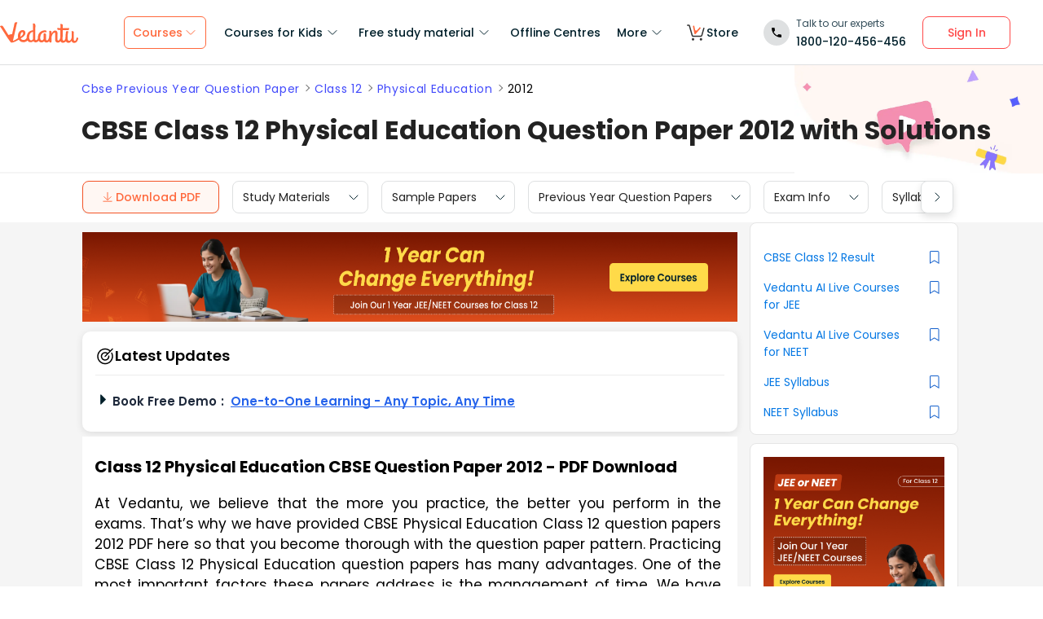

--- FILE ---
content_type: text/html; charset=utf-8
request_url: https://www.vedantu.com/previous-year-question-paper/cbse-class-12-physical-education-question-paper-2012
body_size: 26549
content:
<!DOCTYPE html><html lang="en"><head><meta charSet="utf-8"/><title>CBSE Class 12 Physical Education Question Paper 2012 with Solutions </title><link rel="preconnect" href="https://fonts.gstatic.com"/><link href="//cdnjs.cloudflare.com" rel="preconnect" crossorigin="anonymous"/><link href="//cdnjs.cloudflare.com" rel="dns-prefetch"/><meta http-equiv="Content-Type" content="text/html; charset=utf-8"/><meta name="viewport" content="width=device-width, initial-scale=1, maximum-scale=2, user-scalable=no"/><meta name="description" content="Free download a CBSE Class 12 Physical Education Question Paper 2012 with solutions in PDF format prepared by subject experts on Vedantu.com. practice Last 5 Previous Year Question Paper of Class 12 Physical Education which helps to score more in your final examination"/><meta name="robots" content="INDEX, FOLLOW"/><meta http-equiv="Pragma" content="Public"/><meta http-equiv="Cache-Control" content="must-revalidate"/><meta http-equiv="Vary" content="User-Agent"/><meta name="keywords" content="cbse class 12 physical education question paper 2012 , class 12 physical education cbse question paper 2012 pdf download"/><link rel="publisher" href="https://plus.google.com/+Vedantu"/><link rel="icon" type="image/png" sizes="192x192" href="https://www.vedantu.com/assets/nextjs/metaTags/favicon-192x192.png"/><link rel="icon" type="image/png" sizes="32x32" href="https://www.vedantu.com/assets/nextjs/metaTags/favicon-32x32.png"/><link rel="icon" type="image/png" sizes="96x96" href="https://www.vedantu.com/assets/nextjs/metaTags/favicon-96x96.png"/><link rel="icon" type="image/png" sizes="16x16" href="https://www.vedantu.com/assets/nextjs/metaTags/favicon-194x194.png"/><link rel="icon" type="image/png" sizes="16x16" href="https://www.vedantu.com/assets/nextjs/metaTags/favicon-16x16.png"/><meta property="og:title" content="CBSE Class 12 Physical Education Question Paper 2012 with Solutions"/><meta property="og:site_name" content="VEDANTU"/><meta property="og:description" content="Free download a CBSE Class 12 Physical Education Question Paper 2012 with solutions in PDF format prepared by subject experts on Vedantu.com. practice Last 5 Previous Year Question Paper of Class 12 Physical Education which helps to score more in your final examination"/><meta property="og:image"/><meta property="og:image:type" content="image/png"/><meta property="og:image:height" content="435"/><meta property="og:image:width" content="354"/><meta itemProp="name" content="CBSE Class 12 Physical Education Question Paper 2012 with Solutions"/><meta itemProp="image"/><meta property="image:height" content="435"/><meta property="image:width" content="354"/><meta name="twitter:card" content="summary"/><meta name="twitter:site" content="@vedantu_learn"/><meta name="twitter:title" content="CBSE Class 12 Physical Education Question Paper 2012 with Solutions"/><meta name="twitter:description" content="Free download a CBSE Class 12 Physical Education Question Paper 2012 with solutions in PDF format prepared by subject experts on Vedantu.com. practice Last 5 Previous Year Question Paper of Class 12 Physical Education which helps to score more in your final examination"/><meta name="twitter:image:src"/><meta property="twitter:image:height" content="435"/><meta property="twitter:image:width" content="354"/><meta itemProp="datePublished" content="2021-07-16, 13:44:18,+5:30"/><meta itemProp="dateModified" content="2026-01-20, 6:13:10,+5:30"/><link rel="stylesheet" type="text/css" href="https://cdnjs.cloudflare.com/ajax/libs/slick-carousel/1.6.0/slick.min.css"/><link rel="stylesheet" type="text/css" href="https://cdnjs.cloudflare.com/ajax/libs/slick-carousel/1.6.0/slick-theme.min.css"/><link href="https://www.vedantu.com/previous-year-question-paper/cbse-class-12-physical-education-question-paper-2012" rel="canonical"/><script type="application/ld+json">{"@context":"https://schema.org","@type":"WebPage","name":"CBSE Class 12 Physical Education Question Paper 2012 with Solutions","url":"https://www.vedantu.com/previous-year-question-paper/cbse-class-12-physical-education-question-paper-2012","description":"Free download a CBSE Class 12 Physical Education Question Paper 2012 with solutions in PDF format prepared by subject experts on Vedantu.com. practice Last 5 Previous Year Question Paper of Class 12 Physical Education which helps to score more in your final examination","inLanguage":"en","isPartOf":{"@type":"WebSite","url":"https://www.vedantu.com/"},"datePublished":"2021-07-16T13:44:18.000Z","dateModified":"2026-01-20T6:13:10.000Z","author":{"@type":"Organization","name":"Vedantu","url":"https://www.vedantu.com/"},"mainEntity":{"@type":"Article","headline":"CBSE Class 12 Physical Education Question Paper 2012 with Solutions","description":"Free download a CBSE Class 12 Physical Education Question Paper 2012 with solutions in PDF format prepared by subject experts on Vedantu.com. practice Last 5 Previous Year Question Paper of Class 12 Physical Education which helps to score more in your final examination","datePublished":"2021-07-16T13:44:18.000Z","dateModified":"2026-01-20T6:13:10.000Z","author":{"@type":"Organization","name":"Vedantu","url":"https://www.vedantu.com/"}}}</script><script type="application/ld+json">{"@context":"https://schema.org","@type":"Article","mainEntityOfPage":{"@type":"WebPage","@id":"https://www.vedantu.com/previous-year-question-paper/cbse-class-12-physical-education-question-paper-2012"},"datePublished":"2021-07-16, 13:44:18,+5:30","dateModified":"2026-01-20, 6:13:10,+5:30","author":{"@type":"Organization","name":"Vedantu"},"headline":"CBSE Class 12 Physical Education Question Paper 2012 with Solutions","image":["https://www.vedantu.com/cdn/images/vedantu-structured-image.jpg"],"publisher":{"@type":"Organization","name":"Vedantu","logo":{"@type":"ImageObject","url":"https://www.vedantu.com/cdn/images/schema-vedantu-logo.jpg"}},"name":"CBSE Class 12 Physical Education Question Paper 2012 with Solutions","keywords":"cbse class 12 physical education question paper 2012 , class 12 physical education cbse question paper 2012 pdf download","description":"Free download a CBSE Class 12 Physical Education Question Paper 2012 with solutions in PDF format prepared by subject experts on Vedantu.com. practice Last 5 Previous Year Question Paper of Class 12 Physical Education which helps to score more in your final examination"}</script><script type="application/ld+json">{"@context":"https://schema.org","@type":"WebSite","name":"Vedantu","url":"https://www.vedantu.com/","potentialAction":{"@type":"SearchAction","target":{"@type":"EntryPoint","urlTemplate":"https://www.vedantu.com/search?q={search_term_string}"},"query-input":"required name=search_term_string"}}</script><script type="application/ld+json">[{"@context":"https://schema.org","@type":"SiteNavigationElement","name":"Courses for Kids","url":""},{"@context":"https://schema.org","@type":"SiteNavigationElement","name":"Free Study Material","url":""},{"@context":"https://schema.org","@type":"SiteNavigationElement","name":"Offline Centre","url":"https://www.vedantu.com/offline-centres"},{"@context":"https://schema.org","@type":"SiteNavigationElement","name":"More","url":""},{"@context":"https://schema.org","@type":"SiteNavigationElement","name":"V Store","url":"https://www.vedantu.store/"}]</script><script type="application/ld+json">{"@context":"https://schema.org","@type":"BreadcrumbList","itemListElement":[{"@type":"ListItem","position":1,"name":"Previous Year Question Paper","item":"https://www.vedantu.com/previous-year-question-paper"},{"@type":"ListItem","position":2,"name":"CBSE Class 12 Physical Education Question Paper 2012 with Solutions","item":"https://www.vedantu.com//previous-year-question-paper/cbse-class-12-physical-education-question-paper-2012"}]}</script><script type="application/ld+json">{"@context":"https://schema.org","@type":"EducationalOrganization","name":"Vedantu","description":"Vedantu is a leading online and offline learning platform offering live interactive classes, doubt-solving sessions, and AI-powered personalised learning for students preparing for CBSE, school exams, and competitive exams like JEE, NEET, Olympiads, NTSE, KVPY, and other competitive exams.","url":"https://www.vedantu.com/","sameAs":["https://www.facebook.com/VedantuInnovations","https://twitter.com/vedantu_learn","https://www.instagram.com/vedantu_learns/","https://www.youtube.com/VedantuInnovations","https://www.linkedin.com/company/vedantu"],"logo":{"@type":"ImageObject","@id":"https://www.vedantu.com/#logo","inLanguage":"en-US","url":"https://www.vedantu.com/cdn/images/new-header/img/vedantu-logo.svg","caption":"Vedantu"},"address":{"@type":"PostalAddress","streetAddress":"Vedantu Innovations Pvt. Ltd. D. No. 1081, 3rd Floor, Vistar Arcade, 14th  Main Rd, Sector 3, HSR Layout","addressLocality":"Bengaluru","addressRegion":"Karnataka","postalCode":"560102","addressCountry":"IN"},"contactPoint":{"@type":"ContactPoint","telephone":"1800120456456","contactType":"customer service","contactOption":"http://schema.org/TollFree","areaServed":"IN","availableLanguage":["en","Hindi"]}}</script><script type="application/ld+json">{"@context":"https://schema.org/","@type":"SoftwareApplication","name":"Vedantu | JEE-NEET, Class 1-12","aggregateRating":{"@type":"AggregateRating","ratingValue":"4.2","ratingCount":"373000","bestRating":"5"},"applicationCategory":"EducationalApplication","operatingSystem":"Android","contentRating":"Everyone","fileSize":"Varies with device","downloadUrl":"https://play.google.com/store/apps/details?id=com.vedantu.app&pcampaignid=web_share","description":"Vedantu: The Live Learning App for students. Learn from India’s Best Teachers from the comfort of your home.","applicationSubCategory":"Education","softwareVersion":"2.5.2","provider":{"@type":"Organization","name":"Vedantu Innovations Pvt. Ltd.","url":"https://www.vedantu.com/"}}</script><script type="application/ld+json">{"@context":"https://schema.org","@type":"ItemList","name":"Secondary Navigation","itemListElement":[{"@type":"SiteNavigationElement","position":1,"name":"Study Materials","url":""},{"@type":"SiteNavigationElement","position":2,"name":"Sample Papers","url":"https://www.vedantu.com/sample-papers/cbse-sample-question-papers-for-class-12"},{"@type":"SiteNavigationElement","position":3,"name":"Previous Year Question Papers","url":"https://www.vedantu.com/previous-year-question-paper/cbse-previous-year-question-papers-class-12"},{"@type":"SiteNavigationElement","position":4,"name":"Exam Info","url":""},{"@type":"SiteNavigationElement","position":5,"name":"Syllabus","url":"https://www.vedantu.com/syllabus/cbse-class-12-syllabus"},{"@type":"SiteNavigationElement","position":6,"name":"Textbook Solutions","url":""}]}</script><link rel="stylesheet" type="text/css" href="https://cdnjs.cloudflare.com/ajax/libs/slick-carousel/1.6.0/slick.min.css"/><link rel="stylesheet" type="text/css" href="https://cdnjs.cloudflare.com/ajax/libs/slick-carousel/1.6.0/slick-theme.min.css"/><link rel="stylesheet" type="text/css" href="https://cdnjs.cloudflare.com/ajax/libs/slick-carousel/1.6.0/slick.min.css"/><link rel="stylesheet" type="text/css" href="https://cdnjs.cloudflare.com/ajax/libs/slick-carousel/1.6.0/slick-theme.min.css"/><link rel="stylesheet" type="text/css" href="https://cdnjs.cloudflare.com/ajax/libs/slick-carousel/1.6.0/slick.min.css"/><link rel="stylesheet" type="text/css" href="https://cdnjs.cloudflare.com/ajax/libs/slick-carousel/1.6.0/slick-theme.min.css"/><link rel="stylesheet" type="text/css" href="https://seo-fe.vedantu.com/cdn/css/ReactToastify.min.css"/><meta name="next-head-count" content="57"/><link rel="preload" href="https://seo-fe.vedantu.com/_next/static/css/982d99f1a3c01c7d.css" as="style"/><link rel="stylesheet" href="https://seo-fe.vedantu.com/_next/static/css/982d99f1a3c01c7d.css" data-n-g=""/><link rel="preload" href="https://seo-fe.vedantu.com/_next/static/css/2b5061e835ef165d.css" as="style"/><link rel="stylesheet" href="https://seo-fe.vedantu.com/_next/static/css/2b5061e835ef165d.css" data-n-p=""/><link rel="preload" href="https://seo-fe.vedantu.com/_next/static/css/ffcad430f1121b33.css" as="style"/><link rel="stylesheet" href="https://seo-fe.vedantu.com/_next/static/css/ffcad430f1121b33.css" data-n-p=""/><link rel="preload" href="https://seo-fe.vedantu.com/_next/static/css/3487187ee9cab0bc.css" as="style"/><link rel="stylesheet" href="https://seo-fe.vedantu.com/_next/static/css/3487187ee9cab0bc.css" data-n-p=""/><link rel="preload" href="https://seo-fe.vedantu.com/_next/static/css/bf8519bfbc97cb76.css" as="style"/><link rel="stylesheet" href="https://seo-fe.vedantu.com/_next/static/css/bf8519bfbc97cb76.css"/><link rel="preload" href="https://seo-fe.vedantu.com/_next/static/css/703ca98b72da9c0d.css" as="style"/><link rel="stylesheet" href="https://seo-fe.vedantu.com/_next/static/css/703ca98b72da9c0d.css"/><link rel="preload" href="https://seo-fe.vedantu.com/_next/static/css/806946290e054cd3.css" as="style"/><link rel="stylesheet" href="https://seo-fe.vedantu.com/_next/static/css/806946290e054cd3.css"/><link rel="preload" href="https://seo-fe.vedantu.com/_next/static/css/2ae915d1eb645ad2.css" as="style"/><link rel="stylesheet" href="https://seo-fe.vedantu.com/_next/static/css/2ae915d1eb645ad2.css"/><link rel="preload" href="https://seo-fe.vedantu.com/_next/static/css/402817bd6717a2ef.css" as="style"/><link rel="stylesheet" href="https://seo-fe.vedantu.com/_next/static/css/402817bd6717a2ef.css"/><link rel="preload" href="https://seo-fe.vedantu.com/_next/static/css/e2d3c108e9ae535e.css" as="style"/><link rel="stylesheet" href="https://seo-fe.vedantu.com/_next/static/css/e2d3c108e9ae535e.css"/><noscript data-n-css=""></noscript><script defer="" nomodule="" src="https://seo-fe.vedantu.com/_next/static/chunks/polyfills-c67a75d1b6f99dc8.js"></script><script defer="" src="https://seo-fe.vedantu.com/_next/static/chunks/2962-843e60f05bf5ac25.js"></script><script defer="" src="https://seo-fe.vedantu.com/_next/static/chunks/1076-253cfada61a5b577.js"></script><script defer="" src="https://seo-fe.vedantu.com/_next/static/chunks/9371-3e419a7197ef87c3.js"></script><script defer="" src="https://seo-fe.vedantu.com/_next/static/chunks/7794-d83cae19decf1256.js"></script><script defer="" src="https://seo-fe.vedantu.com/_next/static/chunks/7642-bae70c382d558919.js"></script><script defer="" src="https://seo-fe.vedantu.com/_next/static/chunks/2.c7bd3a33a88035f6.js"></script><script defer="" src="https://seo-fe.vedantu.com/_next/static/chunks/5874-352a273bd59526a6.js"></script><script defer="" src="https://seo-fe.vedantu.com/_next/static/chunks/5997.46880cc8a1098fc2.js"></script><script defer="" src="https://seo-fe.vedantu.com/_next/static/chunks/8950.91444dd9eb79eebc.js"></script><script defer="" src="https://seo-fe.vedantu.com/_next/static/chunks/3751.ad92f03df900ab76.js"></script><script defer="" src="https://seo-fe.vedantu.com/_next/static/chunks/795.689ef7ac1b157cb5.js"></script><script defer="" src="https://seo-fe.vedantu.com/_next/static/chunks/1403.db9ff0f9b065d917.js"></script><script src="https://seo-fe.vedantu.com/_next/static/chunks/webpack-c43053c71854eccf.js" defer=""></script><script src="https://seo-fe.vedantu.com/_next/static/chunks/framework-3236775a9ca336a2.js" defer=""></script><script src="https://seo-fe.vedantu.com/_next/static/chunks/main-7b4705aea2d8e5e0.js" defer=""></script><script src="https://seo-fe.vedantu.com/_next/static/chunks/pages/_app-cb39966c0bf42705.js" defer=""></script><script src="https://seo-fe.vedantu.com/_next/static/chunks/ea88be26-58ed6ef11764b90d.js" defer=""></script><script src="https://seo-fe.vedantu.com/_next/static/chunks/d5705b72-dea7482a5756c9bf.js" defer=""></script><script src="https://seo-fe.vedantu.com/_next/static/chunks/3895f97e-86fa8104d314f610.js" defer=""></script><script src="https://seo-fe.vedantu.com/_next/static/chunks/1966-706c7109f4ea6740.js" defer=""></script><script src="https://seo-fe.vedantu.com/_next/static/chunks/1554-a0f38c42d0238d08.js" defer=""></script><script src="https://seo-fe.vedantu.com/_next/static/chunks/2267-3e6ce29fd37d8752.js" defer=""></script><script src="https://seo-fe.vedantu.com/_next/static/chunks/3050-73f62e925b4b95fb.js" defer=""></script><script src="https://seo-fe.vedantu.com/_next/static/chunks/347-08d4b6b943cda92b.js" defer=""></script><script src="https://seo-fe.vedantu.com/_next/static/chunks/2782-52a8870e785ea575.js" defer=""></script><script src="https://seo-fe.vedantu.com/_next/static/chunks/8757-206b59c09efcd6b5.js" defer=""></script><script src="https://seo-fe.vedantu.com/_next/static/chunks/2085-4a485a6ea7e6421a.js" defer=""></script><script src="https://seo-fe.vedantu.com/_next/static/chunks/5146-28601b8c363896a5.js" defer=""></script><script src="https://seo-fe.vedantu.com/_next/static/chunks/3975-5197c5600b73fdf7.js" defer=""></script><script src="https://seo-fe.vedantu.com/_next/static/chunks/895-24baa59032e0e6b2.js" defer=""></script><script src="https://seo-fe.vedantu.com/_next/static/chunks/pages/Seo/%5B%5B...index%5D%5D-d13840b2dce51fad.js" defer=""></script><script src="https://seo-fe.vedantu.com/_next/static/_seo-fe_KI7Uokdo_RzeTt6sQObv1/_buildManifest.js" defer=""></script><script src="https://seo-fe.vedantu.com/_next/static/_seo-fe_KI7Uokdo_RzeTt6sQObv1/_ssgManifest.js" defer=""></script></head><body><div id="__next"><div><div style="width:100%;background-color:#f5f5f5"><script>
                window.PAGE_TYPE = 'PageType3'
                </script><script>window.config = {"server":{"port":"8080"},"mode":"PROD","appVersion":"1","cookieDomain":".vedantu.com","app":{"domain":"vedantu-fos.appspot.com","port":"","android":"https://play.google.com/store/apps/details?id=com.vedantu.student&hl=en"},"static":{"version":"1.040"},"socket":{"domain":"ns1.vedantu.com","port":"443"},"sessionData":{"domain":"ns1.vedantu.com","port":"443"},"pubnub":{"publishkey":"pub-c-9c6bb400-bba1-4ec1-94c6-4731d11c5f42","subscribekey":"sub-c-86de4c2e-e84b-11e5-8126-0619f8945a4f"},"ably":{"apikey":"f0Jabw.6hRh8A:-6zJyscFggo5pz-S"},"node":{"presence":{"domain":"presence.vedantu.com","port":"443"}},"platform":{"notification":{"domain":"platform.vedantu.com","port":"443"},"lms":{"domain":"lms.vedantu.com","port":"443"}},"platformNew":{"vedantu-isl":{"domain":"prod-isl.vedantu.com","port":"443","folder":"/vedantu-isl"},"growth":{"domain":"growth.vedantu.com","port":"443","folder":"/growth"},"vedantudata":{"domain":"vedantudata.vedantu.com","port":"443","folder":"/vedantudata"},"user":{"domain":"user.vedantu.com","port":"443","folder":"/user"},"lms":{"domain":"lms.vedantu.com","port":"443","folder":"/lms"},"lms-nosqs":{"domain":"lms-nosqs.vedantu.com","port":443,"folder":"/lms"},"loam":{"domain":"loam.vedantu.com","port":"443","folder":"/loam"},"notification":{"domain":"notification-centre.vedantu.com","port":"443","folder":"/notification-centre"},"listing":{"domain":"listing.vedantu.com","port":"443","folder":"/listing"},"scheduling":{"domain":"scheduling.vedantu.com","port":"443","folder":"/scheduling"},"subscription":{"domain":"subscription.vedantu.com","port":"443","folder":"/subscription"},"dinero":{"domain":"dinero.vedantu.com","port":"443","folder":"/dinero"},"analytics":{"domain":"analytics.vedantu.com","port":"443","folder":""},"vquiz":{"domain":"vquiz.vedantu.com","port":"","folder":""},"reports":{"domain":"reports.vedantu.com","port":"","folder":"/reports"},"library":{"domain":"api.vedantu.com","port":"","folder":"/library"},"vedantu-app":{"domain":"app.vedantu.com","port":"","folder":"/vedantu-app"},"salesManagment":{"domain":"api.vedantu.com","port":"","folder":"/salesmanagement"},"vskonboarding":{"domain":"api.vedantu.com","port":"","folder":"/vskonboarding"},"game-mode":{"domain":"api.vedantu.com","port":"","folder":"/gamemode"},"game-mode-consumer":{"domain":"api.vedantu.com","port":"","folder":"/gamemode-consumer"},"vskdemobooking":{"domain":"api.vedantu.com","port":"","folder":"/vskdemobooking"}},"fosTools":{"domain":"tools.vedantu.com","url":"https://tools.vedantu.com"},"moengage":{"appId":"3VTRRG9T5M0L5V3S53GZ10R5","vskAppId":"X2EPYCRSQZTGNX6A4GXE0RMQ"},"fullClendarLicense":{"appId":"0333418228-fcs-1588933994"},"branchIO":{"trackingApiKey":"key_live_pbRmzE49hVHHzuN6I9ZHsjogAxdmWo0f"},"shopify":{"addTocartUrl":"https://www.vedantu.store/cart/add","productUrl":"https://www.vedantu.store/products","collectionUrl":"https://www.vedantu.store/collections"},"ga":{"trackerId":"UA-52838179-3","domain":"www.vedantu.com"},"site":{"domain":"www.vedantu.com","url":"https://www.vedantu.com"},"km":{"trackingApiKey":"8501efdd7b5faaae9ef58115a3fa2f52a0c070bf"},"ct":{"trackingApiKey":"8WR-895-K74Z"},"opentok":{"apiKey":"44818452","displayStats":"false","logLevel":"2"},"recharge":{"minAmount":"100","maxAmount":"200000"},"storage":{"baseUrl":"https://storage.googleapis.com/vedantu-fos","publicUploadUrl":"https://www.googleapis.com/upload/storage/v1/b/vedantu-fos-recorded-session/o","publicAccessUrl":"http://storage.googleapis.com/vedantu-fos-recorded-session"},"publicMediaStorage":{"uploadUrl":"https://www.googleapis.com/upload/storage/v1/b/vedantu-fos-public-media/o","accessUrl":"https://storage.googleapis.com/vedantu-fos-public-media"},"recordedSession":{"userId":"5914764853116928"},"avchat":{"recorderInterval":"900000"},"minify":{"enabled":true},"click2call":{"missedCallNumber":"080 39658593"},"customerCare":{"tollFree":"1800-120-456-456","number":"+91 988-660-2456","whatAppNumber":"","timing":"(9 AM to 9:30 PM on all days)"},"plans":{"showSale":"false","startTime":"1426336200000","saleEnabled":"false","defaultRate":"24000"},"marques":{"showBanner":"false","domainName":"https://marques.vedantu.com","tests":{"physics":"5750790484393984","chemistry":"5101952727777280","mathematics":"6247616329285632"}},"tnc":{"latestTNC":"v9"},"privacyPolicy":{"latestPrivacyPolicy":"v6"},"youtubeApiKey":{"version":"v3","key":"AIzaSyCjt5AMfCqkUW_DoDQ-SdiwjPm70yed69g"},"user":{"signupBonus":"500"},"getNodeServer":{"domain":"platform.vedantu.com","port":"443"},"wave":{"wavebookThumbnailBucket":"vedantu-fos-wavebook-thumbnails"},"calender":{"truerAvailibility":"0.8"},"tools":{"account":{"MAX_RECHARGE_RUPEES":"500000"}},"abTesting":{"name":"_homepage_version"},"courseTrial":{"OTFCourseTrialPeriod":"7"},"isl":{"domain":"isl.vedantu.com"},"gst":{"percentage":"18"},"nodeServer":{"url":"otmnode-webinar.vedantu.com"},"sessionServer":{"url":"session.vedantu.com"},"jusPaySetting":{"server":"api"},"apiBlockWindow":{"start":1594553400000,"end":1594567800000},"showEmailInProfileBuilder":false,"firebaseCrashCourseConfig":{"apiKey":"AIzaSyAXEmAZpcwLMFyKCT3tfGOzR_7HPyAjfmc","authDomain":"crash-course-d43b0.firebaseapp.com","databaseURL":"https://crash-course-d43b0.firebaseio.com","projectId":"crash-course-d43b0","storageBucket":"crash-course-d43b0.appspot.com","messagingSenderId":"885290020276","appId":"1:885290020276:web:4c0903aec25797e25d16e1","measurementId":"G-G006FFGE0V"},"paytmMiniAppConfig":{},"amplitude":"832ba57b8cb0760222ba561d3877cc44","internalSessionScheduler":"https://vedantu-otm-session-data.s3.ap-southeast-1.amazonaws.com/internal-session/prod.json"}</script><div class="Header_removeFixedChange__k9yPa"><div class="bg-white-0 t-0 z-9999 sticky" data-testid="common-header-container"><div class="absolute b-0 l-0 h-1 w-1/1 bg-grey-60"></div><div class="flex bg-white-0 poppins Header_header__wdHkp h-80 align-items-center pl-50 pr-40 mx-auto box-content Header_headerWrapper__4_pGi"><div class="w-96 h-32 minw-96 Header_vedantuLogo__nLmaA"><span class="" data-testid="anchor-tag"><svg width="100%" height="32" data-testid="header-vedantu-logo" viewBox="0 0 107 29" fill="none" xmlns="http://www.w3.org/2000/svg" class=""><path fill-rule="evenodd" clip-rule="evenodd" d="M105.567 21.095C105.132 21.095 104.758 21.4628 104.571 22.3209L104.563 22.3608C104.192 24.1259 103.811 25.9369 102.142 25.8761C101.083 25.8761 100.772 24.3437 100.834 23.9759L101.021 14.3525C101.083 13.433 100.398 12.5749 99.4015 12.5136H99.09C98.5295 12.5136 97.7821 12.6362 97.7821 12.9427C97.7821 13.0422 97.8281 13.1158 97.888 13.2119C98.0127 13.4117 98.1978 13.7085 98.1558 14.5364L98.0312 20.2982C98.0312 23.1791 96.1627 25.8148 94.5434 25.7535C94.5434 25.7535 90.9309 26.8568 93.0486 14.7202C93.0838 14.5467 93.1391 14.3601 93.195 14.1711C93.4354 13.3586 93.6889 12.502 92.4257 12.4523C90.6501 12.4024 90.4861 12.9625 90.318 13.5363L90.318 13.5364C90.2798 13.667 90.2413 13.7984 90.1835 13.9234C89.8098 16.743 89.5607 19.5626 89.4984 22.4435V22.6274C89.0002 24.0985 88.2528 25.5696 87.0071 25.5083C86.1351 25.5083 85.5746 24.8953 85.6369 23.6081L85.8237 11.0425C88.0036 11.1038 90.1835 11.1038 93.5468 11.1038C94.6056 11.1038 95.1039 7.18086 93.8582 8.34548C91.0555 8.40677 88.3773 8.40677 85.886 8.40677L85.9483 4.54514C85.9483 3.5644 85.0763 2.70626 83.7061 2.70626C83.1455 2.70626 82.3981 2.82885 82.3358 3.13533C82.3137 3.24451 82.3626 3.32258 82.432 3.43326C82.5574 3.63328 82.7496 3.93982 82.7095 4.72902L82.6473 8.34548C80.4051 8.28418 78.9103 8.16159 78.9103 8.16159C77.7269 8.16159 78.412 10.9199 79.7199 10.9199C80.6542 10.9812 81.6507 11.0425 82.585 11.0425L82.3981 21.6467C81.9622 23.363 81.1525 25.5083 79.6577 25.447C78.5989 25.447 78.5989 23.9146 78.5989 23.5468L78.7234 15.8849C78.7857 13.9847 78.1006 11.7167 75.3601 11.7167C73.3048 11.6555 71.81 13.433 70.6266 15.701V13.8621C70.6266 12.8814 69.7546 12.0232 68.3844 12.0232C67.8239 12.0232 67.3256 12.2684 67.2633 12.6975L67.2633 12.6976C67.3256 13.1267 67.3879 13.5557 67.3879 13.9847L67.2633 20.2982L67.0765 20.8498C66.7028 22.6274 65.8931 25.2631 64.2114 25.2018C63.2149 25.2018 62.7789 24.2211 62.8412 23.3017L62.9658 17.356C62.9658 16.3752 62.0938 15.5171 60.7236 15.5171C60.163 15.5171 59.6025 15.7623 59.6025 16.1913C59.727 16.6204 59.727 17.0495 59.727 17.4786L59.6648 22.9952C59.1665 24.1598 58.4191 25.0792 57.298 25.0792C55.8655 25.0792 54.9312 23.792 54.9935 21.6467C55.1181 15.7623 58.8551 13.9847 61.9692 13.9847C62.1956 13.9847 62.4052 14.0177 62.6067 14.0495C62.7933 14.079 62.973 14.1073 63.1526 14.1073C63.5263 14.1073 63.7132 13.8621 63.7132 13.1878C63.7132 12.2071 62.9035 11.4103 61.9692 11.4103H61.8447C56.7374 11.349 51.8794 14.5977 51.7548 21.4628C51.7548 21.7693 51.7548 22.0757 51.8171 22.3822C51.3188 23.7307 50.6337 24.8953 49.4503 24.8953C48.7652 24.8953 48.2046 24.405 48.0801 23.792L48.3915 4.66773C48.3915 2.89015 47.5818 2.03201 46.2116 2.03201C45.651 2.03201 44.9036 2.1546 44.8414 2.46108C44.8192 2.57026 44.8681 2.64832 44.9375 2.75901C45.0629 2.95903 45.2551 3.26557 45.215 4.05477L45.0905 11.2877C40.5438 11.8393 36.62 14.5977 36.4954 20.8498V21.708C35.6857 23.363 34.3155 24.7115 32.011 24.6502C30.5162 24.7115 29.0837 23.8533 28.3986 22.5048C32.1979 20.2982 34.6892 18.0302 34.7515 15.2719C34.8138 12.8201 33.3812 11.1038 31.0768 11.0425C27.9003 10.9812 24.4747 14.1686 24.4125 19.3787C24.4125 20.2369 24.537 21.095 24.7862 21.9531C22.6685 23.6081 20.2395 24.9566 17.6859 25.9374C18.3771 22.8274 19.0586 19.8522 19.7381 16.8858L19.7381 16.8858C20.7728 12.3688 21.8027 7.87227 22.8554 2.95145C23.0655 2.27938 23.2867 1.82532 23.4442 1.50194C23.6603 1.05847 23.7566 0.860735 23.5405 0.6835C22.6685 -0.0520499 20.1149 0.193133 19.7412 2.0933C18.8692 6.62919 17.5613 12.391 16.5025 16.8043C14.8208 16.6204 13.0769 16.9882 11.6444 17.9076C10.4707 16.0925 9.08037 13.8687 7.66778 11.6093L7.6677 11.6092L7.66761 11.609C6.45662 9.67212 5.2293 7.70906 4.10813 5.95494C3.17388 4.48384 0.620265 4.97421 0.0597163 5.95494C-0.0722208 6.18217 0.0229258 6.27187 0.261899 6.49717C0.474172 6.69729 0.799928 7.0044 1.18081 7.60993C2.87617 10.1126 4.40374 12.5367 5.90661 14.9216C8.59984 19.1955 11.2137 23.3434 14.5717 27.5924C15.0077 28.144 15.7551 28.3892 16.4402 28.144V28.2053L17.3122 27.7763L16.5025 28.2053C18.8692 27.8375 21.8588 26.5503 25.7204 24.1598C26.9038 26.3664 29.2705 27.6537 31.7619 27.5924C33.9418 27.715 36.1217 26.9181 37.6165 25.3244C38.4885 26.8568 40.1701 27.7763 41.914 27.715C43.2843 27.715 44.6545 27.1633 45.651 26.1826C46.3362 27.2246 47.5195 27.8375 48.7652 27.8375C50.3846 27.8375 51.8794 27.0407 52.8136 25.7535C53.6233 27.102 55.1181 27.9601 56.7374 27.9601C58.1077 27.9601 59.4156 27.4085 60.3499 26.3664C61.035 27.4698 62.2184 28.0827 63.5263 28.0827C64.9588 28.0827 66.3291 27.4698 67.2633 26.3664C67.2633 27.8375 68.3844 28.144 69.2564 28.144C70.4398 28.144 70.4398 27.1633 70.4398 26.4277L70.5643 20.4208C70.938 17.1721 73.5539 14.5364 74.7373 14.5364C75.547 14.5364 75.6093 15.6397 75.547 16.8656L75.4224 24.3437C75.3601 26.4277 76.6681 28.2053 78.848 28.2666C80.4051 28.2666 81.8376 27.5311 82.7718 26.3664C83.3324 27.6537 84.6403 28.5118 86.0728 28.3892C87.6922 28.3892 89.187 27.6537 90.1213 26.3664C90.7441 27.715 92.1766 28.5731 93.6714 28.5731C95.4776 28.5731 96.8478 27.4085 97.9067 25.6922C98.0935 27.4085 99.526 28.6344 101.27 28.6344C104.882 28.6957 106.128 25.8148 106.938 23.1178C107 22.9952 107 22.9339 107 22.8113C107 22.0144 106.253 21.095 105.567 21.095ZM30.767 13.8015C31.3276 13.8015 31.639 14.3532 31.639 15.2726C31.5767 17.7244 29.895 18.9503 28.0265 20.115C28.0265 19.9924 28.011 19.8698 27.9954 19.7472C27.9798 19.6246 27.9643 19.502 27.9643 19.3794C27.902 17.6018 28.7117 13.8015 30.767 13.8015ZM42.6605 25.1394C43.7193 25.0781 44.6535 24.4651 45.0895 23.5457L45.2764 13.4319C42.5359 13.9222 39.9823 15.7611 39.92 20.91C39.8577 23.8522 41.228 25.1394 42.6605 25.1394Z" fill="#FF693D"></path></svg></span></div><div class="headerMenuContainer flex flex-grow h-1/1"><span class="flex flex-row align-items-center justify-content-center" data-testid="anchor-tag"><div class="Header_headerItem__IaF29 ml-56 Header_headerItemFirst__tOg3s HeaderItem_headerItem__Mav9V HeaderItem_headerItemActive__vi_Nh box-border txt-label-s flex align-items-center poppins inline-block cursor-pointer select-none h-40 round-6 mr-12 my-20 pl-16 pr-16 bor-solid bor-1 bor-orange-100 orange-100" data-testid="header-item">Courses<span class="box-border inline-block flex-center HeaderItem_icon__bQIyE w-16 h-16 ml-2" iconArguments="[object Object]" data-testid=""><svg viewBox="0 0 12 7" class="" xmlns="http://www.w3.org/2000/svg" fill="none" data-testid="" transform="rotate(0) scale(1)" width="12" height="100%" opacity="1"><path d="M11 1L6.35356 5.64645C6.15829 5.84171 5.84171 5.84171 5.64645 5.64645L1 1" stroke="#ff693d" stroke-linecap="round" stroke-linejoin="round"></path></svg></span></div></span><span class="flex flex-row align-items-center justify-content-center" data-testid="anchor-tag"><div class="Header_headerItem__IaF29 relative HeaderItem_headerItem__Mav9V box-border txt-label-s flex align-items-center poppins inline-block cursor-pointer select-none h-1/1 black-80" data-testid="header-item">Courses for Kids<span class="absolute t-0 round-4 bg-orange-100 h-4 l-0 HeaderItem_activeIndicator__4NQQz w-0 mx-1/2"></span><span class="box-border inline-block flex-center HeaderItem_icon__bQIyE w-24 h-24 " iconArguments="[object Object]" data-testid=""><svg viewBox="0 0 12 7" class="" xmlns="http://www.w3.org/2000/svg" fill="none" data-testid="" transform="rotate(0) scale(1)" width="12" height="100%" opacity="1"><path d="M11 1L6.35356 5.64645C6.15829 5.84171 5.84171 5.84171 5.64645 5.64645L1 1" stroke="#01202b" stroke-linecap="round" stroke-linejoin="round"></path></svg></span></div></span><span class="flex flex-row align-items-center justify-content-center" data-testid="anchor-tag"><div class="Header_headerItem__IaF29 relative HeaderItem_headerItem__Mav9V box-border txt-label-s flex align-items-center poppins inline-block cursor-pointer select-none h-1/1 black-80" data-testid="header-item">Free study material<span class="absolute t-0 round-4 bg-orange-100 h-4 l-0 HeaderItem_activeIndicator__4NQQz w-0 mx-1/2"></span><span class="box-border inline-block flex-center HeaderItem_icon__bQIyE w-24 h-24 " iconArguments="[object Object]" data-testid=""><svg viewBox="0 0 12 7" class="" xmlns="http://www.w3.org/2000/svg" fill="none" data-testid="" transform="rotate(0) scale(1)" width="12" height="100%" opacity="1"><path d="M11 1L6.35356 5.64645C6.15829 5.84171 5.84171 5.84171 5.64645 5.64645L1 1" stroke="#01202b" stroke-linecap="round" stroke-linejoin="round"></path></svg></span></div></span><a class="AnchorTag_anchorTag__w7kk9 flex flex-row align-items-center justify-content-center cursor-pointer" aria-label="" href="https://www.vedantu.com/offline-centres?utm_source=web&amp;utm_medium=navbar&amp;utm_campaign=seopages" target="_blank" rel="" data-testid="anchor-tag"><div class="Header_headerItem__IaF29 relative HeaderItem_headerItem__Mav9V box-border txt-label-s flex align-items-center poppins inline-block cursor-pointer select-none h-1/1 black-80" data-testid="header-item">Offline Centres<span class="absolute t-0 round-4 bg-orange-100 h-4 l-0 HeaderItem_activeIndicator__4NQQz w-0 mx-1/2"></span></div></a><span class="flex flex-row align-items-center justify-content-center" data-testid="anchor-tag"><div class="Header_headerItem__IaF29 relative HeaderItem_headerItem__Mav9V box-border txt-label-s flex align-items-center poppins inline-block cursor-pointer select-none h-1/1 black-80" data-testid="header-item">More<span class="absolute t-0 round-4 bg-orange-100 h-4 l-0 HeaderItem_activeIndicator__4NQQz w-0 mx-1/2"></span><span class="box-border inline-block flex-center HeaderItem_icon__bQIyE w-24 h-24 " iconArguments="[object Object]" data-testid=""><svg viewBox="0 0 12 7" class="" xmlns="http://www.w3.org/2000/svg" fill="none" data-testid="" transform="rotate(0) scale(1)" width="12" height="100%" opacity="1"><path d="M11 1L6.35356 5.64645C6.15829 5.84171 5.84171 5.84171 5.64645 5.64645L1 1" stroke="#01202b" stroke-linecap="round" stroke-linejoin="round"></path></svg></span></div></span><a class="AnchorTag_anchorTag__w7kk9 flex flex-row align-items-center justify-content-center cursor-pointer" aria-label="" href="https://www.vedantu.store/" target="_blank" rel="" data-testid="anchor-tag"><img style="margin-right:-10px;padding-left:15px" src="https://vmkt.vedantu.com/vmkt/PROD/svg%2Bxml/d4520270-6e40-4273-a48f-e1c595f1ce26-1709193411767-4001376723323670.svg%2Bxml" alt="Store Icon"/><div class="Header_headerItem__IaF29 relative HeaderItem_headerItem__Mav9V box-border txt-label-s flex align-items-center poppins inline-block cursor-pointer select-none h-1/1 black-80" data-testid="header-item">Store<span class="absolute t-0 round-4 bg-orange-100 h-4 l-0 HeaderItem_activeIndicator__4NQQz w-0 mx-1/2"></span></div></a></div><div class="my-auto flex align-items-center"><a class="AnchorTag_anchorTag__w7kk9 flex align-items-center ml-8 Header_callWidget__71dTt CallWidget_callWidget__1DvQU round-8 hover:bg-grey-40 py-10 px-8 minw-160 cursor-pointer" aria-label="" href="tel:1800-120-456-456" target="_blank" rel="" data-testid="call-widget-anchor"><span class="box-border inline-block round-full bg-grey-60 h-34 w-34 px-10 w-32 h-32" iconArguments="[object Object]" data-testid=""><svg viewBox="0 0 18 18" class="" xmlns="http://www.w3.org/2000/svg" fill="none" data-testid="" transform="rotate(0) scale(1)" width="100%" height="100%" opacity="1"><path fill-rule="evenodd" clip-rule="evenodd" d="M3.6664 7.81405C5.04911 10.5795 7.41948 12.8511 10.1849 14.3326L12.3578 12.1597C12.654 11.8634 13.0491 11.7647 13.3454 11.9622C14.4318 12.3573 15.617 12.5548 16.901 12.5548C17.4936 12.5548 17.8886 12.9499 17.8886 13.5424V16.9005C17.8886 17.4931 17.4936 17.8881 16.901 17.8881C7.61701 17.8881 0.11084 10.382 0.11084 1.09801C0.11084 0.505413 0.505902 0.110352 1.09849 0.110352H4.55528C5.14788 0.110352 5.54294 0.505413 5.54294 1.09801C5.54294 2.28319 5.74047 3.46838 6.13553 4.65356C6.2343 4.94986 6.13553 5.34492 5.938 5.64122L3.6664 7.81405Z" fill="#000000"></path></svg></span><div class="ml-8 my-auto"><p class="txt-body-xs black-60 my-0 poppins black-40">Talk to our experts</p><p class="txt-label-s black-60 my-0 mt-2 poppins black-80">1800-120-456-456</p></div></a></div><button data-testid="button-container" type="button" class="bor-0 poppins white-0 round-8 wt-500 user-no-select my-auto Header_signInButton__K6PbZ ml-12 w-108 minw-0 txt-14 Button_button__RxZzf minh-40 h-40 bg-white-0 bor-solid bor-1 bor-red-100 red-100 hover:bg-red-100 hover:white-0 Button_secondary__7XAUp cursor-pointer"><span class="flex justify-content-center poppins align-items-center Button_iconWrap__uPSeR">Sign In</span></button></div></div></div><div class="pageType3_typeThreeContainer__LA52O"><div class="pageType3_pagetypeHeaderSection__mxpug" id="top-container-id"><div class="PageHeader_mainHeaderContainer__OObbU"><div class="PageHeader_pageMainHeader__wYxj_"><div class="PageHeader_leftSectionHeader__pMjyw"><div class="PageHeader_breadCrumbSection__KTzuu"><div class="BreadCrumb_breadcrumbContainer__7P4E0"><ul class="BreadCrumb_moduleContainer__JrI_j BreadCrumb_moduleContainerPagetype__RuNNs"><li class="BreadCrumb_module___dCDR " itemProp="articleSection"><a class="PageHeader_textClassName__5EK8w false" href="/previous-year-question-paper/cbse-previous-year-question-papers">Cbse Previous Year Question Paper</a></li></ul><ul class="BreadCrumb_moduleContainer__JrI_j BreadCrumb_moduleContainerPagetype__RuNNs"><li class="BreadCrumb_module___dCDR " itemProp="articleSection"><a class="PageHeader_textClassName__5EK8w false" href="/previous-year-question-paper/cbse-previous-year-question-papers-class-12">Class 12</a></li></ul><ul class="BreadCrumb_moduleContainer__JrI_j BreadCrumb_moduleContainerPagetype__RuNNs"><li class="BreadCrumb_module___dCDR " itemProp="articleSection"><a class="PageHeader_textClassName__5EK8w false" href="/previous-year-question-paper/cbse-physical-education-question-paper-class-12">Physical Education</a></li></ul><ul class="BreadCrumb_moduleContainer__JrI_j BreadCrumb_moduleContainerPagetype__RuNNs"><li class="BreadCrumb_module___dCDR " itemProp="articleSection"><span class="PageHeader_textClassName__5EK8w PageHeader_activeClassName__ryOe5">2012</span></li></ul></div></div><div class="PageHeader_pageTitle__WXud4"><h1 class="Title_h1Tag__xlOT3" id="headertag">CBSE Class 12 Physical Education Question Paper 2012 with Solutions</h1></div></div></div><div><img class="PageHeader_rightImageDweb__Rszls" src="https://seo-fe.vedantu.com/cdn/images/new-header-img/bg2_dw.webp" alt="ffImage" loading="lazy" height="305" width="151"/></div></div></div><div class="NavigationBar_navContainerOuter__Tm2fK"><div class="NavigationBar_navContainer__Kt_FS NavigationBar_newHeader__M2e9i" id="download-sticky-floatingbar"><div class="NavigationListElements_navListParent__au3Hs"><div class="NavigationListElements_leftArrow__m5BOx" id="top-sticky-button-left"><img src="https://seo-fe.vedantu.com/cdn/images/seo-templates/arrow-left.svg" id="top-sticky-header-image-left" loading="lazy" alt="header left image"/></div><div class="NavigationListElements_rightArrow__2WBY8" id="top-sticky-button-right"><img alt="arrow-right" src="https://seo-fe.vedantu.com/cdn/images/seo-templates/arrow-right.svg" id="top-sticky-header-image-right" height="12" width="7"/></div><div class="NavigationListElements_tabContainer__XhNy3" id="navbar-container-id"><span class=""><div class="NavigationListElements_downloadPdfTab__2WS66 "><img src="https://seo-fe.vedantu.com/cdn/images/seo-templates/navbar-download-pdf.svg" loading="lazy" alt="download" class="NavigationListElements_downloadIcon__Fm8iZ"/><span>Download PDF</span></div></span><div class="NavigationListElements_activeHeader__gVtqJ"><div class="NavigationListElements_itemText__3adCO"><div class="NavigationListElements_wrapperBorder__R_an7"><div class="NavigationListElements_name__8ntHd">Study Materials</div></div><div class="NavigationListElements_iconWrap__qD0oU"><img class="NavigationListElements_arrow__R1Qby " loading="lazy" alt="down arrow" src="https://seo-fe.vedantu.com/cdn/images/seo-templates/navbar-down-arrow.svg" height="7" width="12"/></div></div><div class="NavigationListChild_navcardparent__R6xs4"><div class="NavigationListElements_card___2qQK NavigationListChild_card__E6yrn "><div class="NavigationListChild_secondorderlistitem__KCg8H"><div class="NavigationListChild_leveltwo__Gv3ax"><div class="NavigationListChild_leveltwoinner__hBkRh"><a target="_blank" class="NavigationListChild_seconda__mgcwz" id="seconda" href="https://www.vedantu.com/ncert-solutions/ncert-solutions-class-12" title="NCERT Solutions For Class 12" rel="noreferrer">NCERT Solutions For Class 12</a><div class="NavigationListChild_iconArea__cSMY8" id="iconArea"><i class="NavigationListChild_arrow__ckPmF NavigationListChild_down__WWHZd"></i></div></div></div><div class="NavigationListChild_leveltwo__Gv3ax"><div class="NavigationListChild_leveltwoinner__hBkRh"><a target="_blank" class="NavigationListChild_seconda__mgcwz" id="seconda" href="https://www.vedantu.com/cbse/important-questions-class-12" title="CBSE Important Questions for Class 12" rel="noreferrer">Important Questions for Class 12</a><div class="NavigationListChild_iconArea__cSMY8" id="iconArea"><i class="NavigationListChild_arrow__ckPmF NavigationListChild_down__WWHZd"></i></div></div></div><div class="NavigationListChild_leveltwo__Gv3ax"><div class="NavigationListChild_leveltwoinner__hBkRh"><a target="_blank" class="NavigationListChild_seconda__mgcwz" id="seconda" href="https://www.vedantu.com/revision-notes/cbse-class-12-notes" title="CBSE Revision Notes for Class" rel="noreferrer">Revision Notes for Class 12</a><div class="NavigationListChild_iconArea__cSMY8" id="iconArea"><i class="NavigationListChild_arrow__ckPmF NavigationListChild_down__WWHZd"></i></div></div></div><div class="NavigationListChild_leveltwo__Gv3ax"><div class="NavigationListChild_leveltwoinner__hBkRh"><a target="_blank" class="NavigationListChild_seconda__mgcwz" id="seconda" href="https://www.vedantu.com/ncert-books/ncert-books-class-12" title="NCERT Books for Class 12" rel="noreferrer">NCERT Books</a><div class="NavigationListChild_iconArea__cSMY8" id="iconArea"><i class="NavigationListChild_arrow__ckPmF NavigationListChild_down__WWHZd"></i></div></div></div><div class="NavigationListChild_leveltwo__Gv3ax"><a class="NavigationListChild_seconda__mgcwz" href="https://www.vedantu.com/formula/cbse-class-12-maths-formulas" title="CBSE Maths Formula for Class 12"><span>Maths Formula for Class 12</span></a></div></div></div></div></div><div class="NavigationListElements_activeHeader__gVtqJ"><div class="NavigationListElements_itemText__3adCO"><div class="NavigationListElements_wrapperBorder__R_an7"><div class="NavigationListElements_name__8ntHd"><a title="CBSE Sample Paperws for Class 12" href="https://www.vedantu.com/sample-papers/cbse-sample-question-papers-for-class-12">Sample Papers</a></div></div><div class="NavigationListElements_iconWrap__qD0oU"><img class="NavigationListElements_arrow__R1Qby " loading="lazy" alt="down arrow" src="https://seo-fe.vedantu.com/cdn/images/seo-templates/navbar-down-arrow.svg" height="7" width="12"/></div></div><div class="NavigationListChild_navcardparent__R6xs4"><div class="NavigationListElements_card___2qQK NavigationListChild_card__E6yrn "><div class="NavigationListChild_secondorderlistitem__KCg8H"><div class="NavigationListChild_leveltwo__Gv3ax"><div class="NavigationListChild_leveltwoinner__hBkRh"><a target="_blank" class="NavigationListChild_seconda__mgcwz" id="seconda" href="https://www.vedantu.com/sample-papers/cbse-sample-papers-for-class-12-maths" title="CBSE Class 12 Maths Sample Papers" rel="noreferrer">Class 12 Maths</a><div class="NavigationListChild_iconArea__cSMY8" id="iconArea"><i class="NavigationListChild_arrow__ckPmF NavigationListChild_down__WWHZd"></i></div></div></div><div class="NavigationListChild_leveltwo__Gv3ax"><div class="NavigationListChild_leveltwoinner__hBkRh"><a target="_blank" class="NavigationListChild_seconda__mgcwz" id="seconda" href="https://www.vedantu.com/sample-papers/cbse-sample-papers-for-class-12-physics" title="CBSE Class 12 Physics Sample Papers" rel="noreferrer">Class 12 Physics</a><div class="NavigationListChild_iconArea__cSMY8" id="iconArea"><i class="NavigationListChild_arrow__ckPmF NavigationListChild_down__WWHZd"></i></div></div></div><div class="NavigationListChild_leveltwo__Gv3ax"><div class="NavigationListChild_leveltwoinner__hBkRh"><a target="_blank" class="NavigationListChild_seconda__mgcwz" id="seconda" href="https://www.vedantu.com/sample-papers/cbse-sample-papers-for-class-12-chemistry" title="CBSE Class 12 Chemistry Sample Papers" rel="noreferrer">Class 12 Chemistry</a><div class="NavigationListChild_iconArea__cSMY8" id="iconArea"><i class="NavigationListChild_arrow__ckPmF NavigationListChild_down__WWHZd"></i></div></div></div><div class="NavigationListChild_leveltwo__Gv3ax"><div class="NavigationListChild_leveltwoinner__hBkRh"><a target="_blank" class="NavigationListChild_seconda__mgcwz" id="seconda" href="https://www.vedantu.com/sample-papers/cbse-sample-papers-for-class-12-biology" title="CBSE Class 12 Biology Sample Papers" rel="noreferrer">Class 12 Biology</a><div class="NavigationListChild_iconArea__cSMY8" id="iconArea"><i class="NavigationListChild_arrow__ckPmF NavigationListChild_down__WWHZd"></i></div></div></div><div class="NavigationListChild_leveltwo__Gv3ax"><div class="NavigationListChild_leveltwoinner__hBkRh"><a target="_blank" class="NavigationListChild_seconda__mgcwz" id="seconda" href="https://www.vedantu.com/sample-papers/cbse-sample-papers-for-class-12-english" title="CBSE Class 12 English Sample Papers" rel="noreferrer">Class 12 English</a><div class="NavigationListChild_iconArea__cSMY8" id="iconArea"><i class="NavigationListChild_arrow__ckPmF NavigationListChild_down__WWHZd"></i></div></div></div><div class="NavigationListChild_leveltwo__Gv3ax"><div class="NavigationListChild_leveltwoinner__hBkRh"><a target="_blank" class="NavigationListChild_seconda__mgcwz" id="seconda" href="https://www.vedantu.com/sample-papers/cbse-sample-papers-for-class-12-computer-science" title="CBSE Class 12 Computer Science Sample Papers" rel="noreferrer">Class 12 Computer Science</a><div class="NavigationListChild_iconArea__cSMY8" id="iconArea"><i class="NavigationListChild_arrow__ckPmF NavigationListChild_down__WWHZd"></i></div></div></div><div class="NavigationListChild_leveltwo__Gv3ax"><div class="NavigationListChild_leveltwoinner__hBkRh"><a target="_blank" class="NavigationListChild_seconda__mgcwz" id="seconda" href="https://www.vedantu.com/sample-papers/cbse-sample-papers-for-class-12-business-studies" title="CBSE Class 12 Business Studies Sample Papers" rel="noreferrer">Class 12 Business Studies</a><div class="NavigationListChild_iconArea__cSMY8" id="iconArea"><i class="NavigationListChild_arrow__ckPmF NavigationListChild_down__WWHZd"></i></div></div></div><div class="NavigationListChild_leveltwo__Gv3ax"><div class="NavigationListChild_leveltwoinner__hBkRh"><a target="_blank" class="NavigationListChild_seconda__mgcwz" id="seconda" href="https://www.vedantu.com/sample-papers/cbse-sample-papers-for-class-12-economics" title="CBSE Class 12 Economics Sample Papers" rel="noreferrer">Class 12 Economics</a><div class="NavigationListChild_iconArea__cSMY8" id="iconArea"><i class="NavigationListChild_arrow__ckPmF NavigationListChild_down__WWHZd"></i></div></div></div><div class="NavigationListChild_leveltwo__Gv3ax"><div class="NavigationListChild_leveltwoinner__hBkRh"><a target="_blank" class="NavigationListChild_seconda__mgcwz" id="seconda" href="https://www.vedantu.com/sample-papers/cbse-sample-papers-for-class-12-accountancy" title="CBSE Class 12 Accountancy Sample Papers" rel="noreferrer">Class 12 Accountancy</a><div class="NavigationListChild_iconArea__cSMY8" id="iconArea"><i class="NavigationListChild_arrow__ckPmF NavigationListChild_down__WWHZd"></i></div></div></div><div class="NavigationListChild_leveltwo__Gv3ax"><div class="NavigationListChild_leveltwoinner__hBkRh"><a target="_blank" class="NavigationListChild_seconda__mgcwz" id="seconda" href="https://www.vedantu.com/sample-papers/cbse-sample-papers-for-class-12-hindi" title="CBSE Class 12 Hindi Sample Papers" rel="noreferrer">Class 12 Hindi</a><div class="NavigationListChild_iconArea__cSMY8" id="iconArea"><i class="NavigationListChild_arrow__ckPmF NavigationListChild_down__WWHZd"></i></div></div></div></div></div></div></div><div class="NavigationListElements_activeHeader__gVtqJ"><div class="NavigationListElements_itemText__3adCO"><div class="NavigationListElements_wrapperBorder__R_an7"><div class="NavigationListElements_name__8ntHd"><a title="" href="https://www.vedantu.com/previous-year-question-paper/cbse-previous-year-question-papers-class-12">Previous Year Question Papers</a></div></div><div class="NavigationListElements_iconWrap__qD0oU"><img class="NavigationListElements_arrow__R1Qby " loading="lazy" alt="down arrow" src="https://seo-fe.vedantu.com/cdn/images/seo-templates/navbar-down-arrow.svg" height="7" width="12"/></div></div><div class="NavigationListChild_navcardparent__R6xs4"><div class="NavigationListElements_card___2qQK NavigationListChild_card__E6yrn "><div class="NavigationListChild_secondorderlistitem__KCg8H"><div class="NavigationListChild_leveltwo__Gv3ax"><a class="NavigationListChild_seconda__mgcwz" href="https://www.vedantu.com/previous-year-question-paper/cbse-maths-question-paper-class-12" title="CBSE Class 12 Maths Question Papers"><span>Class 12 Maths Question Papers</span></a></div><div class="NavigationListChild_leveltwo__Gv3ax"><a class="NavigationListChild_seconda__mgcwz" href="https://www.vedantu.com/previous-year-question-paper/cbse-physics-question-paper-class-12" title="CBSE Class 12 Physics Question Papers"><span>Class 12 Physics Question Papers</span></a></div><div class="NavigationListChild_leveltwo__Gv3ax"><a class="NavigationListChild_seconda__mgcwz" href="https://www.vedantu.com/previous-year-question-paper/cbse-chemistry-question-paper-class-12" title="CBSE Class 12 Chemistry Question Papers"><span>Class 12 Chemistry Question Papers</span></a></div><div class="NavigationListChild_leveltwo__Gv3ax"><a class="NavigationListChild_seconda__mgcwz" href="https://www.vedantu.com/previous-year-question-paper/cbse-biology-question-paper-class-12" title="CBSE Class 12 Biology Question Papers"><span>Class 12 Biology Question Papers</span></a></div><div class="NavigationListChild_leveltwo__Gv3ax"><a class="NavigationListChild_seconda__mgcwz" href="https://www.vedantu.com/previous-year-question-paper/cbse-english-core-question-paper-class-12" title="CBSE Class 12 English Core Question Papers"><span>Class 12 English Core Question Papers</span></a></div><div class="NavigationListChild_leveltwo__Gv3ax"><a class="NavigationListChild_seconda__mgcwz" href="https://www.vedantu.com/previous-year-question-paper/cbse-english-elective-question-paper-class-12" title="CBSE Class 12 English Elective Question Papers"><span>Class 12 English Elective Question Papers</span></a></div><div class="NavigationListChild_leveltwo__Gv3ax"><a class="NavigationListChild_seconda__mgcwz" href="https://www.vedantu.com/previous-year-question-paper/cbse-hindi-core-question-paper-class-12" title="CBSE Class 12 Hindi Core Question Papers"><span>Class 12 Hindi Core Question Papers</span></a></div><div class="NavigationListChild_leveltwo__Gv3ax"><a class="NavigationListChild_seconda__mgcwz" href="https://www.vedantu.com/previous-year-question-paper/cbse-hindi-elective-question-paper-class-12" title="CBSE Class 12 Hindi Elective Question Papers"><span>Class 12 Hindi Elective Question Papers</span></a></div><div class="NavigationListChild_leveltwo__Gv3ax"><a class="NavigationListChild_seconda__mgcwz" href="https://www.vedantu.com/previous-year-question-paper/cbse-computer-science-question-paper-class-12" title="CBSE Class 12 Computer Science Question Papers"><span>Class 12 Computer Science Question Papers</span></a></div><div class="NavigationListChild_leveltwo__Gv3ax"><a class="NavigationListChild_seconda__mgcwz" href="https://www.vedantu.com/previous-year-question-paper/cbse-business-studies-question-paper-class-12" title="CBSE Class 12 Business Studies Question Papers"><span>Class 12 Business Studies Question Papers</span></a></div><div class="NavigationListChild_leveltwo__Gv3ax"><a class="NavigationListChild_seconda__mgcwz" href="https://www.vedantu.com/previous-year-question-paper/cbse-accountancy-question-paper-class-12" title="CBSE Class 12 Accountancy Question Papers"><span>Class 12 Accountancy Question Papers</span></a></div><div class="NavigationListChild_leveltwo__Gv3ax"><a class="NavigationListChild_seconda__mgcwz" href="https://www.vedantu.com/previous-year-question-paper/cbse-physical-education-question-paper-class-12" title="CBSE Class 12 Physical Education Question Papers"><span>Class 12 Physical Education Question Papers</span></a></div><div class="NavigationListChild_leveltwo__Gv3ax"><a class="NavigationListChild_seconda__mgcwz" href="https://www.vedantu.com/previous-year-question-paper/cbse-economics-question-paper-class-12" title="CBSE CBSE Class 12 Economics Question Papers"><span>CBSE Class 12 Economics Question Papers</span></a></div><div class="NavigationListChild_leveltwo__Gv3ax"><a class="NavigationListChild_seconda__mgcwz" href="https://www.vedantu.com/previous-year-question-paper/cbse-entrepreneurship-question-paper-class-12" title="CBSE Class 12 Entrepreneurship Question Papers"><span>Class 12 Entrepreneurship Question Papers</span></a></div></div></div></div></div><div class="NavigationListElements_activeHeader__gVtqJ"><div class="NavigationListElements_itemText__3adCO"><div class="NavigationListElements_wrapperBorder__R_an7"><div class="NavigationListElements_name__8ntHd">Exam Info</div></div><div class="NavigationListElements_iconWrap__qD0oU"><img class="NavigationListElements_arrow__R1Qby " loading="lazy" alt="down arrow" src="https://seo-fe.vedantu.com/cdn/images/seo-templates/navbar-down-arrow.svg" height="7" width="12"/></div></div><div class="NavigationListChild_navcardparent__R6xs4"><div class="NavigationListElements_card___2qQK NavigationListChild_card__E6yrn "><div class="NavigationListChild_secondorderlistitem__KCg8H"><div class="NavigationListChild_leveltwo__Gv3ax"><a class="NavigationListChild_seconda__mgcwz" href="https://www.vedantu.com/cbse/cbse-class-12-date-sheet-time-table" title="CBSE Class 12 Date Sheet"><span>Date Sheet</span></a></div><div class="NavigationListChild_leveltwo__Gv3ax"><a class="NavigationListChild_seconda__mgcwz" href="https://www.vedantu.com/cbse/class-12-marking-scheme" title="CBSE Class 12 Marking Scheme"><span>Marking Scheme</span></a></div><div class="NavigationListChild_leveltwo__Gv3ax"><a class="NavigationListChild_seconda__mgcwz" href="https://www.vedantu.com/cbse/class-12-result" title="CBSE Class 12 Result"><span>Result</span></a></div></div></div></div></div><div class="NavigationListElements_activeHeader__gVtqJ"><div class="NavigationListElements_itemText__3adCO"><div class="NavigationListElements_wrapperBorder__R_an7"><div class="NavigationListElements_name__8ntHd"><a title="CBSE Class 12 Syllabus" href="https://www.vedantu.com/syllabus/cbse-class-12-syllabus">Syllabus</a></div></div><div class="NavigationListElements_iconWrap__qD0oU"><img class="NavigationListElements_arrow__R1Qby " loading="lazy" alt="down arrow" src="https://seo-fe.vedantu.com/cdn/images/seo-templates/navbar-down-arrow.svg" height="7" width="12"/></div></div><div class="NavigationListChild_navcardparent__R6xs4"><div class="NavigationListElements_card___2qQK NavigationListChild_card__E6yrn "><div class="NavigationListChild_secondorderlistitem__KCg8H"><div class="NavigationListChild_leveltwo__Gv3ax"><a class="NavigationListChild_seconda__mgcwz" href="https://www.vedantu.com/syllabus/cbse-class-12-maths-syllabus" title="CBSE Class 12 Maths Syllabus"><span>Maths Syllabus</span></a></div><div class="NavigationListChild_leveltwo__Gv3ax"><a class="NavigationListChild_seconda__mgcwz" href="https://www.vedantu.com/syllabus/cbse-class-12-physics-syllabus" title="CBSE Class 12 Physics Syllabus"><span>Physics Syllabus</span></a></div><div class="NavigationListChild_leveltwo__Gv3ax"><a class="NavigationListChild_seconda__mgcwz" href="https://www.vedantu.com/syllabus/cbse-class-12-chemistry-syllabus" title="CBSE Class 12 Chemistry Syllabus"><span>Chemistry Syllabus</span></a></div><div class="NavigationListChild_leveltwo__Gv3ax"><a class="NavigationListChild_seconda__mgcwz" href="https://www.vedantu.com/syllabus/cbse-class-12-biology-syllabus" title="CBSE Class 12 Biology Syllabus"><span>Biology Syllabus</span></a></div><div class="NavigationListChild_leveltwo__Gv3ax"><a class="NavigationListChild_seconda__mgcwz" href="https://www.vedantu.com/syllabus/cbse-class-12-english-syllabus" title="CBSE Class 12 English Syllabus"><span>English Syllabus</span></a></div><div class="NavigationListChild_leveltwo__Gv3ax"><a class="NavigationListChild_seconda__mgcwz" href="https://www.vedantu.com/syllabus/cbse-class-12-hindi-syllabus" title="CBSE Class 12 Hindi Syllabus"><span>Hindi Syllabus</span></a></div><div class="NavigationListChild_leveltwo__Gv3ax"><a class="NavigationListChild_seconda__mgcwz" href="https://www.vedantu.com/syllabus/cbse-class-12-accountancy-syllabus" title="CBSE Class 12 Accountancy Syllabus"><span>Accountancy Syllabus</span></a></div><div class="NavigationListChild_leveltwo__Gv3ax"><a class="NavigationListChild_seconda__mgcwz" href="https://www.vedantu.com/syllabus/cbse-class-12-business-studies-syllabus" title="CBSE Class 12 Business Studies Syllabus"><span>Business Studies Syllabus</span></a></div><div class="NavigationListChild_leveltwo__Gv3ax"><a class="NavigationListChild_seconda__mgcwz" href="https://www.vedantu.com/syllabus/cbse-class-12-economics-syllabus" title="CBSE Class 12 Economics Syllabus"><span>Economics Syllabus</span></a></div><div class="NavigationListChild_leveltwo__Gv3ax"><a class="NavigationListChild_seconda__mgcwz" href="https://www.vedantu.com/syllabus/cbse-class-12-political-science-syllabus" title="CBSE Class 12 Political Science Syllabus"><span>Political Science Syllabus</span></a></div><div class="NavigationListChild_leveltwo__Gv3ax"><a class="NavigationListChild_seconda__mgcwz" href="https://www.vedantu.com/syllabus/cbse-class-12-physical-education-syllabus" title="CBSE Class 12 Physical Education Syllabus"><span>Physical Education Syllabus</span></a></div></div></div></div></div><div class="NavigationListElements_activeHeader__gVtqJ"><div class="NavigationListElements_itemText__3adCO"><div class="NavigationListElements_wrapperBorder__R_an7"><div class="NavigationListElements_name__8ntHd">Textbook Solutions</div></div><div class="NavigationListElements_iconWrap__qD0oU"><img class="NavigationListElements_arrow__R1Qby " loading="lazy" alt="down arrow" src="https://seo-fe.vedantu.com/cdn/images/seo-templates/navbar-down-arrow.svg" height="7" width="12"/></div></div><div class="NavigationListChild_navcardparent__R6xs4"><div class="NavigationListElements_card___2qQK NavigationListChild_card__E6yrn "><div class="NavigationListChild_secondorderlistitem__KCg8H"><div class="NavigationListChild_leveltwo__Gv3ax"><div class="NavigationListChild_leveltwoinner__hBkRh"><a target="_blank" class="NavigationListChild_seconda__mgcwz" id="seconda" href="https://www.vedantu.com/textbook-solutions/ncert-exemplar-solutions-class-12" title="CBSE Class 12 NCERT Exemplar Solutions" rel="noreferrer">Class 12 NCERT Exemplar Solutions</a><div class="NavigationListChild_iconArea__cSMY8" id="iconArea"><i class="NavigationListChild_arrow__ckPmF NavigationListChild_down__WWHZd"></i></div></div></div><div class="NavigationListChild_leveltwo__Gv3ax"><a class="NavigationListChild_seconda__mgcwz" href="https://www.vedantu.com/hc-verma-solutions/concepts-of-physics-part-2" title="HC Verma Solutions for Class 12"><span>Class 12 HC Verma Solutions</span></a></div><div class="NavigationListChild_leveltwo__Gv3ax"><a class="NavigationListChild_seconda__mgcwz" href="https://www.vedantu.com/rd-sharma-solutions/rd-sharma-class-12-solutions" title="RD Sharma Solutions for Class 12"><span>Class 12 RD Sharma Solutions</span></a></div><div class="NavigationListChild_leveltwo__Gv3ax"><a class="NavigationListChild_seconda__mgcwz" href="https://www.vedantu.com/rs-aggarwal-solutions/rs-aggarwal-class-12-solutions" title="RS Aggarwal Solutions for Class 12"><span>Class 12 RS Aggarwal Solutions</span></a></div><div class="NavigationListChild_leveltwo__Gv3ax"><a class="NavigationListChild_seconda__mgcwz" href="https://www.vedantu.com/commerce/dk-goel-solutions-class-12-accountancy" title="DK Goel Solutions for Class 12"><span>Class 12 DK Goel Solutions</span></a></div><div class="NavigationListChild_leveltwo__Gv3ax"><a class="NavigationListChild_seconda__mgcwz" href="https://www.vedantu.com/commerce/ts-grewal-solutions-class-12-accountancy" title="TS Grewal Solutions for Class 12"><span>Class 12 TS Grewal Solutions</span></a></div><div class="NavigationListChild_leveltwo__Gv3ax"><div class="NavigationListChild_leveltwoinner__hBkRh"><a target="_blank" class="NavigationListChild_seconda__mgcwz" id="seconda" href="https://www.vedantu.com/commerce/sandeep-garg-economics-class-12-solutions" title="Sandeep Garg Solutions for Class 12" rel="noreferrer">Class 12 Sandeep Garg Solutions</a><div class="NavigationListChild_iconArea__cSMY8" id="iconArea"><i class="NavigationListChild_arrow__ckPmF NavigationListChild_down__WWHZd"></i></div></div></div></div></div></div></div></div></div></div></div><div class="pageType3_mainContainer__p3Mil" id="mainContainer"><div class="pageType3_bottomContainer__dYJJ3" id="bottomContainer"><div class="pageType3_bottomSection__ao_vG"><div class="pageType3_leftSection__dRGgp"><div class="AdBanner_bannerContainer__15Y2l" id="AdBannerCont"><a href="https://www.vedantu.com/course/ai-live/class-12-science-pcm-allboards-jee?sy=2025&amp;ey=2026&amp;sub=all&amp;term=all&amp;num=1&amp;plan=1&amp;show_bn=t1&amp;couponCode=VNAV&amp;channel=&amp;utm_source=mau_crm&amp;utm_medium=seoTopBanner&amp;utm_campaign=pagelanding&amp;utm_term=grade12_PL&amp;couponCode="><img src="https://marketing-assets.vedantu.com/vmkt/image/png/a58ecf2a-4ba3-46c8-b531-87d59e69e354-1768817820762-4102638261224925.png" alt="banner" loading="eager" height="110px"/></a></div><div class="InterLinkingWidgets_widgetContainer__s_mDw"><div class="InterLinkingWidgets_widgetHeader__PNw_Z"><div class="InterLinkingWidgets_widgetHeaderImg__iEzn6"><img src="https://vmkt.vedantu.com/vmkt/PROD/png/2e17084a-8dea-4ea9-a0d1-10d486e5d56a-1725428768425-4102606384256179.png" alt="widget title icon"/></div><div class="InterLinkingWidgets_widgetTitle__a5l7R">Latest Updates</div></div><hr class="InterLinkingWidgets_horizontalLine__vw1Sm"/><div class="InterLinkingWidgets_interLinkingContainer__2NX71"><div class="InterLinkingWidgets_linkItem__rn8DK"><img src="https://vmkt.vedantu.com/vmkt/PROD/png/66cc44b8-2fb6-46f3-b8c5-9bb2402fa871-1725429391014-4102606384256179.png" alt="widget icon"/><div class="InterLinkingWidgets_labelText___U7zh">Book Free Demo<!-- --> <span style="margin-left:1px">:</span></div><a href="https://courses.vedantu.com/one-to-one-live/?utm_source=seo_pages&amp;utm_medium=top_widget_section&amp;utm_campaign=previous-year-question-paper&amp;utm_content=/previous-year-question-paper/cbse-class-12-physical-education-question-paper-2012&amp;utm_term=&amp;grade=12" class="InterLinkingWidgets_anchorText__M3TYn" target="_blank" rel="noopener noreferrer">One-to-One Learning - Any Topic, Any Time</a></div></div></div><div><div class="HeadSection_HeadDescriptionWrapper__0HWjf" id="headWrapper"><div class="HeadSection_subTitleWrapper__LRoH_"><h2 class="HeadSection_subTitleSection__Y1YVs" itemProp="name" id="#undefined">Class 12 Physical Education CBSE Question Paper 2012 - PDF Download</h2></div><div class="HeadSection_headerdescriptionWrapper__uHbUx"><style>
        .mjx-container {
          font-size: 1.5em;
          line-height: 1.6;
          text-align: justify;
        }
        mjx-container[jax=&quot;SVG&quot;][display=&quot;true&quot;] {
          display: inline;
          text-align: center;
        }
        .mjx-svg {
          margin: 0 auto;
          display: inline;
        }
      </style><div class="mathjax-process" style="font-size:1rem;line-height:1.5"><div class="HeadSection_expandedDesc__lKXXe" id="headerDescription" itemProp="description"><div><p dir="ltr" style="line-height:1.38;text-align: justify;margin-top:0pt;margin-bottom:0pt;"><span style="font-size:13pt;color:#000000;background-color:#ffffff;font-weight:400;font-style:normal;font-variant:normal;text-decoration:none;vertical-align:baseline;white-space:pre;white-space:pre-wrap;">At Vedantu, we believe that the more you practice, the better you perform in the exams. That’s why we have provided CBSE Physical Education Class 12 question papers 2012 PDF here so that you become thorough with the question paper pattern. Practicing CBSE Class 12 Physical Education question papers has many advantages. One of the most important factors these papers address is the management of time. We have seen that many students would have studied hard and learned the concepts well, but still struggle to finish answering the paper. Our highly qualified teachers have curated these CBSE Physical Education Class 12 past years question paper and have developed a set of sample papers in PDF format that are available for free download.</span></p></div><div></div></div></div></div></div></div><div id="download-pdf-id"></div><div class="pageType3_courseWidget__59kE1"></div><div class="WhatsappBanner_whatsappBannerContainer__I3UkR" id="WhatsAppBannerCont"><a href="https://whatsapp.com/channel/0029VakFTaB84Om7GGdwUz44" target="_blank" rel="noopener noreferrer"><img src="https://vmkt.vedantu.com/vmkt/PROD/png/5a57ed23-8bec-494c-864b-6057dace0bd3-1739371188824-4102628014988723.png" class="WhatsappBanner_bannerImage__Rn_zv" alt="WhatsApp Banner" loading="eager" height="110px"/></a></div><div class="TrendingTopics_trendingTopicsContainer__TQ4rk" id="trendingTopicsWrap"><div class="TrendingTopics_trendingTopicsTitle__SdLX8">Recently Updated Pages</div><div class="TrendingTopics_topicListingSection__F1qMJ"><a class="TrendingTopics_trendingTopic__fy6W7" href="/previous-year-question-paper/cbse-class-12-hindi-elective-question-paper-set-1-29-5-1-2024"><div class="TrendingTopics_trendingTopicText__4hYYE">Hindi Elective Set 1 (29/5/1) Question Paper 2024 CBSE Class 12 Solutions</div><div class="TrendingTopics_trendingTopicArrow___qoyu"><img alt="arrow-right" src="/cdn/images/seo-templates/arrow-right.png" loading="lazy"/></div></a><a class="TrendingTopics_trendingTopic__fy6W7" href="/previous-year-question-paper/cbse-class-12-hindi-core-question-paper-set-1-2-2-1-2022"><div class="TrendingTopics_trendingTopicText__4hYYE">Class 12 Hindi (Core) 2022 Set 1 (2/2/1) Question Paper with Solutions</div><div class="TrendingTopics_trendingTopicArrow___qoyu"><img alt="arrow-right" src="/cdn/images/seo-templates/arrow-right.png" loading="lazy"/></div></a><a class="TrendingTopics_trendingTopic__fy6W7" href="/previous-year-question-paper/cbse-class-12-hindi-core-question-paper-set-1-2-3-1-2022"><div class="TrendingTopics_trendingTopicText__4hYYE">Class 12 Hindi (Core) 2022 Set 1 (2/3/1) Question Paper with Solutions</div><div class="TrendingTopics_trendingTopicArrow___qoyu"><img alt="arrow-right" src="/cdn/images/seo-templates/arrow-right.png" loading="lazy"/></div></a><a class="TrendingTopics_trendingTopic__fy6W7" href="/previous-year-question-paper/cbse-class-10-hindi-a-question-paper-set-1-3-4-1-2022"><div class="TrendingTopics_trendingTopicText__4hYYE">Class 10 Hindi A 2022 Set 1 (3/4/1) Question Paper with Solutions FREE PDF</div><div class="TrendingTopics_trendingTopicArrow___qoyu"><img alt="arrow-right" src="/cdn/images/seo-templates/arrow-right.png" loading="lazy"/></div></a><a class="TrendingTopics_trendingTopic__fy6W7" href="/previous-year-question-paper/cbse-class-10-hindi-b-question-paper-set-1-4-3-1-2022"><div class="TrendingTopics_trendingTopicText__4hYYE">Class 10 Hindi B 2022 Set 1 (4/3/1) Question Paper with Solutions FREE PDF</div><div class="TrendingTopics_trendingTopicArrow___qoyu"><img alt="arrow-right" src="/cdn/images/seo-templates/arrow-right.png" loading="lazy"/></div></a><a class="TrendingTopics_trendingTopic__fy6W7" href="/previous-year-question-paper/cbse-class-10-hindi-b-question-paper-set-1-4-6-1-2023"><div class="TrendingTopics_trendingTopicText__4hYYE">Class 10 Hindi B 2023 Set 1 (4/6/1) Question Paper with Solutions PDF</div><div class="TrendingTopics_trendingTopicArrow___qoyu"><img alt="arrow-right" src="/cdn/images/seo-templates/arrow-right.png" loading="lazy"/></div></a></div><div class="TrendingTopics_trendingTopicSlider__CAwyL"><div class="slick-slider trending-topics-slider slick-initialized" dir="ltr"><div class="slick-list"><div class="slick-track" style="width:200%;left:0%"><div data-index="0" class="slick-slide slick-active slick-current" tabindex="-1" aria-hidden="false" style="outline:none;width:50%"><div><div class="TrendingTopics_sliderScreen__37NNM" tabindex="-1" style="width:100%;display:inline-block"><a class="TrendingTopics_trendingTopic__fy6W7" href="/previous-year-question-paper/cbse-class-12-hindi-elective-question-paper-set-1-29-5-1-2024"><div class="TrendingTopics_trendingTopicText__4hYYE">Hindi Elective Set 1 (29/5/1) Question Paper 2024 CBSE Class 12 Solutions</div><div class="TrendingTopics_trendingTopicArrow___qoyu"><img alt="arrow-right" src="/cdn/images/seo-templates/arrow-right.png" loading="lazy"/></div></a><a class="TrendingTopics_trendingTopic__fy6W7" href="/previous-year-question-paper/cbse-class-12-hindi-core-question-paper-set-1-2-2-1-2022"><div class="TrendingTopics_trendingTopicText__4hYYE">Class 12 Hindi (Core) 2022 Set 1 (2/2/1) Question Paper with Solutions</div><div class="TrendingTopics_trendingTopicArrow___qoyu"><img alt="arrow-right" src="/cdn/images/seo-templates/arrow-right.png" loading="lazy"/></div></a><a class="TrendingTopics_trendingTopic__fy6W7" href="/previous-year-question-paper/cbse-class-12-hindi-core-question-paper-set-1-2-3-1-2022"><div class="TrendingTopics_trendingTopicText__4hYYE">Class 12 Hindi (Core) 2022 Set 1 (2/3/1) Question Paper with Solutions</div><div class="TrendingTopics_trendingTopicArrow___qoyu"><img alt="arrow-right" src="/cdn/images/seo-templates/arrow-right.png" loading="lazy"/></div></a></div></div></div><div data-index="1" class="slick-slide" tabindex="-1" aria-hidden="true" style="outline:none;width:50%"><div><div class="TrendingTopics_sliderScreen__37NNM" tabindex="-1" style="width:100%;display:inline-block"><a class="TrendingTopics_trendingTopic__fy6W7" href="/previous-year-question-paper/cbse-class-10-hindi-a-question-paper-set-1-3-4-1-2022"><div class="TrendingTopics_trendingTopicText__4hYYE">Class 10 Hindi A 2022 Set 1 (3/4/1) Question Paper with Solutions FREE PDF</div><div class="TrendingTopics_trendingTopicArrow___qoyu"><img alt="arrow-right" src="/cdn/images/seo-templates/arrow-right.png" loading="lazy"/></div></a><a class="TrendingTopics_trendingTopic__fy6W7" href="/previous-year-question-paper/cbse-class-10-hindi-b-question-paper-set-1-4-3-1-2022"><div class="TrendingTopics_trendingTopicText__4hYYE">Class 10 Hindi B 2022 Set 1 (4/3/1) Question Paper with Solutions FREE PDF</div><div class="TrendingTopics_trendingTopicArrow___qoyu"><img alt="arrow-right" src="/cdn/images/seo-templates/arrow-right.png" loading="lazy"/></div></a><a class="TrendingTopics_trendingTopic__fy6W7" href="/previous-year-question-paper/cbse-class-10-hindi-b-question-paper-set-1-4-6-1-2023"><div class="TrendingTopics_trendingTopicText__4hYYE">Class 10 Hindi B 2023 Set 1 (4/6/1) Question Paper with Solutions PDF</div><div class="TrendingTopics_trendingTopicArrow___qoyu"><img alt="arrow-right" src="/cdn/images/seo-templates/arrow-right.png" loading="lazy"/></div></a></div></div></div></div></div><ul style="display:block" class="slick-dots"><li class="slick-active"><button>1</button></li><li class=""><button>2</button></li></ul></div></div></div><div class="TrendingTopics_trendingTopicsContainer__TQ4rk" id="trendingTopicsWrap"><div class="TrendingTopics_trendingTopicsTitle__SdLX8">Trending pages</div><div class="TrendingTopics_topicListingSection__F1qMJ"><a class="TrendingTopics_trendingTopic__fy6W7" href="/previous-year-question-paper/cbse-previous-year-question-papers-class-12"><div class="TrendingTopics_trendingTopicText__4hYYE">Previous Year Question Papers for CBSE Class 12 - All Subjects</div><div class="TrendingTopics_trendingTopicArrow___qoyu"><img alt="arrow-right" src="/cdn/images/seo-templates/arrow-right.png" loading="lazy"/></div></a><a class="TrendingTopics_trendingTopic__fy6W7" href="/previous-year-question-paper/cbse-previous-year-question-papers"><div class="TrendingTopics_trendingTopicText__4hYYE">CBSE Previous Year Question Papers</div><div class="TrendingTopics_trendingTopicArrow___qoyu"><img alt="arrow-right" src="/cdn/images/seo-templates/arrow-right.png" loading="lazy"/></div></a><a class="TrendingTopics_trendingTopic__fy6W7" href="/previous-year-question-paper/cbse-chemistry-question-paper-class-12"><div class="TrendingTopics_trendingTopicText__4hYYE">Previous Year Question Papers for CBSE Class 12 Chemistry</div><div class="TrendingTopics_trendingTopicArrow___qoyu"><img alt="arrow-right" src="/cdn/images/seo-templates/arrow-right.png" loading="lazy"/></div></a><a class="TrendingTopics_trendingTopic__fy6W7" href="/previous-year-question-paper/cbse-physics-question-paper-class-12"><div class="TrendingTopics_trendingTopicText__4hYYE">CBSE Class 12 Physics Question Paper 2026 PDF Download | Check 12th Physics Paper Analysis</div><div class="TrendingTopics_trendingTopicArrow___qoyu"><img alt="arrow-right" src="/cdn/images/seo-templates/arrow-right.png" loading="lazy"/></div></a><a class="TrendingTopics_trendingTopic__fy6W7" href="/previous-year-question-paper"><div class="TrendingTopics_trendingTopicText__4hYYE">Previous Year Question Papers - CBSE, ICSE, JEE, NEET and other Boards</div><div class="TrendingTopics_trendingTopicArrow___qoyu"><img alt="arrow-right" src="/cdn/images/seo-templates/arrow-right.png" loading="lazy"/></div></a><a class="TrendingTopics_trendingTopic__fy6W7" href="/previous-year-question-paper/cbse-maths-question-paper-class-12"><div class="TrendingTopics_trendingTopicText__4hYYE">Previous Year Question Papers for CBSE Class 12 Mathematics</div><div class="TrendingTopics_trendingTopicArrow___qoyu"><img alt="arrow-right" src="/cdn/images/seo-templates/arrow-right.png" loading="lazy"/></div></a></div><div class="TrendingTopics_trendingTopicSlider__CAwyL"><div class="slick-slider trending-topics-slider slick-initialized" dir="ltr"><div class="slick-list"><div class="slick-track" style="width:200%;left:0%"><div data-index="0" class="slick-slide slick-active slick-current" tabindex="-1" aria-hidden="false" style="outline:none;width:50%"><div><div class="TrendingTopics_sliderScreen__37NNM" tabindex="-1" style="width:100%;display:inline-block"><a class="TrendingTopics_trendingTopic__fy6W7" href="/previous-year-question-paper/cbse-previous-year-question-papers-class-12"><div class="TrendingTopics_trendingTopicText__4hYYE">Previous Year Question Papers for CBSE Class 12 - All Subjects</div><div class="TrendingTopics_trendingTopicArrow___qoyu"><img alt="arrow-right" src="/cdn/images/seo-templates/arrow-right.png" loading="lazy"/></div></a><a class="TrendingTopics_trendingTopic__fy6W7" href="/previous-year-question-paper/cbse-previous-year-question-papers"><div class="TrendingTopics_trendingTopicText__4hYYE">CBSE Previous Year Question Papers</div><div class="TrendingTopics_trendingTopicArrow___qoyu"><img alt="arrow-right" src="/cdn/images/seo-templates/arrow-right.png" loading="lazy"/></div></a><a class="TrendingTopics_trendingTopic__fy6W7" href="/previous-year-question-paper/cbse-chemistry-question-paper-class-12"><div class="TrendingTopics_trendingTopicText__4hYYE">Previous Year Question Papers for CBSE Class 12 Chemistry</div><div class="TrendingTopics_trendingTopicArrow___qoyu"><img alt="arrow-right" src="/cdn/images/seo-templates/arrow-right.png" loading="lazy"/></div></a></div></div></div><div data-index="1" class="slick-slide" tabindex="-1" aria-hidden="true" style="outline:none;width:50%"><div><div class="TrendingTopics_sliderScreen__37NNM" tabindex="-1" style="width:100%;display:inline-block"><a class="TrendingTopics_trendingTopic__fy6W7" href="/previous-year-question-paper/cbse-physics-question-paper-class-12"><div class="TrendingTopics_trendingTopicText__4hYYE">CBSE Class 12 Physics Question Paper 2026 PDF Download | Check 12th Physics Paper Analysis</div><div class="TrendingTopics_trendingTopicArrow___qoyu"><img alt="arrow-right" src="/cdn/images/seo-templates/arrow-right.png" loading="lazy"/></div></a><a class="TrendingTopics_trendingTopic__fy6W7" href="/previous-year-question-paper"><div class="TrendingTopics_trendingTopicText__4hYYE">Previous Year Question Papers - CBSE, ICSE, JEE, NEET and other Boards</div><div class="TrendingTopics_trendingTopicArrow___qoyu"><img alt="arrow-right" src="/cdn/images/seo-templates/arrow-right.png" loading="lazy"/></div></a><a class="TrendingTopics_trendingTopic__fy6W7" href="/previous-year-question-paper/cbse-maths-question-paper-class-12"><div class="TrendingTopics_trendingTopicText__4hYYE">Previous Year Question Papers for CBSE Class 12 Mathematics</div><div class="TrendingTopics_trendingTopicArrow___qoyu"><img alt="arrow-right" src="/cdn/images/seo-templates/arrow-right.png" loading="lazy"/></div></a></div></div></div></div></div><ul style="display:block" class="slick-dots"><li class="slick-active"><button>1</button></li><li class=""><button>2</button></li></ul></div></div></div><div class="TrendingTopics_trendingTopicsContainer__TQ4rk" id="trendingTopicsWrap"><div class="TrendingTopics_trendingTopicsTitle__SdLX8">Other Pages</div><div class="TrendingTopics_topicListingSection__F1qMJ"><a class="TrendingTopics_trendingTopic__fy6W7" href="/jee-main"><div class="TrendingTopics_trendingTopicText__4hYYE">JEE Main 2026: City Intimation Slip and Exam Dates Released, Application Form Closed, Syllabus &amp; Eligibility</div><div class="TrendingTopics_trendingTopicArrow___qoyu"><img alt="arrow-right" src="/cdn/images/seo-templates/arrow-right.png" loading="lazy"/></div></a><a class="TrendingTopics_trendingTopic__fy6W7" href="/cbse/cbse-date-sheet"><div class="TrendingTopics_trendingTopicText__4hYYE">CBSE Date Sheet 2026 Revised for Class 10 and 12</div><div class="TrendingTopics_trendingTopicArrow___qoyu"><img alt="arrow-right" src="/cdn/images/seo-templates/arrow-right.png" loading="lazy"/></div></a><a class="TrendingTopics_trendingTopic__fy6W7" href="/cuet"><div class="TrendingTopics_trendingTopicText__4hYYE">CUET 2026: Exam Dates, Syllabus, Application Form</div><div class="TrendingTopics_trendingTopicArrow___qoyu"><img alt="arrow-right" src="/cdn/images/seo-templates/arrow-right.png" loading="lazy"/></div></a><a class="TrendingTopics_trendingTopic__fy6W7" href="/cuet/cuet-registration-process"><div class="TrendingTopics_trendingTopicText__4hYYE">CUET UG Application Form 2026 (Out) – Direct Link, Last Date, Fees, Eligibility</div><div class="TrendingTopics_trendingTopicArrow___qoyu"><img alt="arrow-right" src="/cdn/images/seo-templates/arrow-right.png" loading="lazy"/></div></a><a class="TrendingTopics_trendingTopic__fy6W7" href="/cbse/cbse-class-12-date-sheet-time-table"><div class="TrendingTopics_trendingTopicText__4hYYE">CBSE Class 12 Date Sheet 2026 – Download the Updated 12th Board Exam Timetable PDF</div><div class="TrendingTopics_trendingTopicArrow___qoyu"><img alt="arrow-right" src="/cdn/images/seo-templates/arrow-right.png" loading="lazy"/></div></a><a class="TrendingTopics_trendingTopic__fy6W7" href="/jee-main/syllabus"><div class="TrendingTopics_trendingTopicText__4hYYE">JEE Main Syllabus 2026: Download Detailed Subject-wise PDF</div><div class="TrendingTopics_trendingTopicArrow___qoyu"><img alt="arrow-right" src="/cdn/images/seo-templates/arrow-right.png" loading="lazy"/></div></a></div><div class="TrendingTopics_trendingTopicSlider__CAwyL"><div class="slick-slider trending-topics-slider slick-initialized" dir="ltr"><div class="slick-list"><div class="slick-track" style="width:200%;left:0%"><div data-index="0" class="slick-slide slick-active slick-current" tabindex="-1" aria-hidden="false" style="outline:none;width:50%"><div><div class="TrendingTopics_sliderScreen__37NNM" tabindex="-1" style="width:100%;display:inline-block"><a class="TrendingTopics_trendingTopic__fy6W7" href="/jee-main"><div class="TrendingTopics_trendingTopicText__4hYYE">JEE Main 2026: City Intimation Slip and Exam Dates Released, Application Form Closed, Syllabus &amp; Eligibility</div><div class="TrendingTopics_trendingTopicArrow___qoyu"><img alt="arrow-right" src="/cdn/images/seo-templates/arrow-right.png" loading="lazy"/></div></a><a class="TrendingTopics_trendingTopic__fy6W7" href="/cbse/cbse-date-sheet"><div class="TrendingTopics_trendingTopicText__4hYYE">CBSE Date Sheet 2026 Revised for Class 10 and 12</div><div class="TrendingTopics_trendingTopicArrow___qoyu"><img alt="arrow-right" src="/cdn/images/seo-templates/arrow-right.png" loading="lazy"/></div></a><a class="TrendingTopics_trendingTopic__fy6W7" href="/cuet"><div class="TrendingTopics_trendingTopicText__4hYYE">CUET 2026: Exam Dates, Syllabus, Application Form</div><div class="TrendingTopics_trendingTopicArrow___qoyu"><img alt="arrow-right" src="/cdn/images/seo-templates/arrow-right.png" loading="lazy"/></div></a></div></div></div><div data-index="1" class="slick-slide" tabindex="-1" aria-hidden="true" style="outline:none;width:50%"><div><div class="TrendingTopics_sliderScreen__37NNM" tabindex="-1" style="width:100%;display:inline-block"><a class="TrendingTopics_trendingTopic__fy6W7" href="/cuet/cuet-registration-process"><div class="TrendingTopics_trendingTopicText__4hYYE">CUET UG Application Form 2026 (Out) – Direct Link, Last Date, Fees, Eligibility</div><div class="TrendingTopics_trendingTopicArrow___qoyu"><img alt="arrow-right" src="/cdn/images/seo-templates/arrow-right.png" loading="lazy"/></div></a><a class="TrendingTopics_trendingTopic__fy6W7" href="/cbse/cbse-class-12-date-sheet-time-table"><div class="TrendingTopics_trendingTopicText__4hYYE">CBSE Class 12 Date Sheet 2026 – Download the Updated 12th Board Exam Timetable PDF</div><div class="TrendingTopics_trendingTopicArrow___qoyu"><img alt="arrow-right" src="/cdn/images/seo-templates/arrow-right.png" loading="lazy"/></div></a><a class="TrendingTopics_trendingTopic__fy6W7" href="/jee-main/syllabus"><div class="TrendingTopics_trendingTopicText__4hYYE">JEE Main Syllabus 2026: Download Detailed Subject-wise PDF</div><div class="TrendingTopics_trendingTopicArrow___qoyu"><img alt="arrow-right" src="/cdn/images/seo-templates/arrow-right.png" loading="lazy"/></div></a></div></div></div></div></div><ul style="display:block" class="slick-dots"><li class="slick-active"><button>1</button></li><li class=""><button>2</button></li></ul></div></div></div></div><div class="rightSection_rightSection__OKe6B"><div class="SidebarModule_sidebarModuleWrapper__RcAtX" id="sideBarModules"><div class="SidebarModule_content__T6Kcl"><div class="SidebarModule_contentTextLink__B1RSr"><a class="TextorAnchor_anchorTextBlue____ofI " href="https://www.vedantu.com/cbse/class-12-result" id="seo-navigation-link">CBSE Class 12 Result</a></div><div class="SidebarModule_contentBookMarkIcon__GP28O" id="contentBookMarkIcon"></div></div><div class="SidebarModule_content__T6Kcl"><div class="SidebarModule_contentTextLink__B1RSr"><a class="TextorAnchor_anchorTextBlue____ofI " href="https://www.vedantu.com/course/ai-live/class-12-science-allboards-jee?num=1&amp;term=all&amp;sub=all&amp;lang=english&amp;ey=2023&amp;sy=2022&amp;utm_source=new_nav_menu&amp;utm_medium=new_nav_menu&amp;utm_campaign=new_nav_menu" id="seo-navigation-link">Vedantu AI Live Courses for JEE</a></div><div class="SidebarModule_contentBookMarkIcon__GP28O" id="contentBookMarkIcon"></div></div><div class="SidebarModule_content__T6Kcl"><div class="SidebarModule_contentTextLink__B1RSr"><a class="TextorAnchor_anchorTextBlue____ofI " href="https://www.vedantu.com/course/ai-live/class-12-science-allboards-neet?num=1&amp;term=all&amp;sub=all&amp;lang=english&amp;ey=2023&amp;sy=2022&amp;utm_source=new_nav_menu&amp;utm_medium=new_nav_menu&amp;utm_campaign=new_nav_menu" id="seo-navigation-link">Vedantu AI Live Courses for NEET</a></div><div class="SidebarModule_contentBookMarkIcon__GP28O" id="contentBookMarkIcon"></div></div><div class="SidebarModule_content__T6Kcl"><div class="SidebarModule_contentTextLink__B1RSr"><a class="TextorAnchor_anchorTextBlue____ofI " href="https://www.vedantu.com/jee-main/syllabus" id="seo-navigation-link">JEE Syllabus</a></div><div class="SidebarModule_contentBookMarkIcon__GP28O" id="contentBookMarkIcon"></div></div><div class="SidebarModule_content__T6Kcl"><div class="SidebarModule_contentTextLink__B1RSr"><a class="TextorAnchor_anchorTextBlue____ofI " href="https://www.vedantu.com/neet/neet-syllabus" id="seo-navigation-link">NEET Syllabus</a></div><div class="SidebarModule_contentBookMarkIcon__GP28O" id="contentBookMarkIcon"></div></div></div><div class="rightSection_automatedSideBar__5oRGr"><div class="AutomatedModules_common_data_box_right_latest___N0HO "><div itemProp="articleSection"><a class="AutomatedModules_anchor__nYsmB" rel="nofollow" href="https://www.vedantu.com/course/ai-live/class-12-science-pcm-allboards-jee?sy=2025&amp;ey=2026&amp;sub=all&amp;term=all&amp;num=1&amp;plan=1&amp;show_bn=t1&amp;couponCode=VNAV&amp;channel=&amp;utm_source=mau_crm&amp;utm_medium=seoSideBanner&amp;utm_campaign=pagelanding&amp;utm_term=grade12_PL&amp;couponCode=" id="seo-navigation-link"><div class="VImage_imageContainer__D_4kj" style="padding-bottom:100%;width:100%"></div></a></div></div></div></div></div></div></div></div><div class="styles_homepageContainer__CVnef"><footer class="Footer_site-footer__IKP7d styles_bg-lightgrey__dNo2m"><div class="styles_container-big__sfewD"></div><div class="Footer_study-material-footer__sGxBE styles_bg-grey__ibR5c"><div class="styles_container-big__sfewD"><div class="relative Footer_material-heading__dxKjX" style="z-index:1">Study<span class="styles_stroke__t_X8a styles_purple-stroke__g_mrk"> <!-- -->material</span></div><div class="styles_row__PFd2C justify-between Footer_study-material-row__NkINH"><div class="styles_col__iPvnn Footer_col-ncert__GAXhP"><div class="Footer_footer-link-block__MOpCW"><div class="styles_font-semibold__6CjxC Footer_mb-3__uWbrv">NCERT</div><ul class="Footer_footer-links__TQRXg"><li><a href="https://www.vedantu.com/ncert?utm_source=SEO&amp;utm_medium=Footer&amp;utm_campaign=SEO&amp;utm_content=Study_Materials" target="_blank">NCERT</a></li><li><a href="https://www.vedantu.com/ncert-solutions?utm_source=SEO&amp;utm_medium=Footer&amp;utm_campaign=SEO&amp;utm_content=Study_Materials" target="_blank">NCERT Solutions</a></li><li><a href="https://www.vedantu.com/ncert-solutions/ncert-solutions-class-12?utm_source=SEO&amp;utm_medium=Footer&amp;utm_campaign=SEO&amp;utm_content=Study_Materials" target="_blank">NCERT Solutions for Class 12</a></li><li><a href="https://www.vedantu.com/ncert-solutions/ncert-solutions-class-12-maths?utm_source=SEO&amp;utm_medium=Footer&amp;utm_campaign=SEO&amp;utm_content=Study_Materials" target="_blank">NCERT Solutions for Class 12 Maths</a></li><li><a href="https://www.vedantu.com/ncert-solutions/ncert-solutions-class-12-physics?utm_source=SEO&amp;utm_medium=Footer&amp;utm_campaign=SEO&amp;utm_content=Study_Materials" target="_blank">NCERT Solutions for Class 12 Physics</a></li><li><a href="https://www.vedantu.com/ncert-solutions/ncert-solutions-class-12-chemistry?utm_source=SEO&amp;utm_medium=Footer&amp;utm_campaign=SEO&amp;utm_content=Study_Materials" target="_blank">NCERT Solutions for Class 12 Chemistry</a></li><li><a href="https://www.vedantu.com/ncert-solutions/ncert-solutions-class-12-biology?utm_source=SEO&amp;utm_medium=Footer&amp;utm_campaign=SEO&amp;utm_content=Study_Materials" target="_blank">NCERT Solutions for Class 12 Biology</a></li><li><a href="https://www.vedantu.com/ncert-solutions/ncert-solutions-class-12-business-studies?utm_source=SEO&amp;utm_medium=Footer&amp;utm_campaign=SEO&amp;utm_content=Study_Materials" target="_blank">NCERT Solutions for Class 12 Business Studies</a></li><li><a href="https://www.vedantu.com/ncert-solutions/ncert-solutions-class-12-economics?utm_source=SEO&amp;utm_medium=Footer&amp;utm_campaign=SEO&amp;utm_content=Study_Materials" target="_blank">NCERT Solutions for Class 12 Economics</a></li><li><a href="https://www.vedantu.com/ncert-solutions/ncert-solutions-class-12-accountancy?utm_source=SEO&amp;utm_medium=Footer&amp;utm_campaign=SEO&amp;utm_content=Study_Materials" target="_blank">NCERT Solutions for Class 12 Accountancy</a></li><li><a href="https://www.vedantu.com/ncert-solutions/ncert-solutions-class-12-english?utm_source=SEO&amp;utm_medium=Footer&amp;utm_campaign=SEO&amp;utm_content=Study_Materials" target="_blank">NCERT Solutions for Class 12 English</a></li><li><a href="https://www.vedantu.com/ncert-solutions/ncert-solutions-class-12-hindi?utm_source=SEO&amp;utm_medium=Footer&amp;utm_campaign=SEO&amp;utm_content=Study_Materials" target="_blank">NCERT Solutions for Class 12 Hindi</a></li></ul></div></div><div class="styles_col__iPvnn Footer_col-ncert__GAXhP"><div class="Footer_footer-link-block__MOpCW"><div class="styles_font-semibold__6CjxC Footer_mb-3__uWbrv"></div><ul class="Footer_footer-links__TQRXg"><li><a href="https://www.vedantu.com/ncert-solutions/ncert-solutions-class-11?utm_source=SEO&amp;utm_medium=Footer&amp;utm_campaign=SEO&amp;utm_content=Study_Materials" target="_blank">NCERT Solutions for Class 11</a></li><li><a href="https://www.vedantu.com/ncert-solutions/ncert-solutions-class-11-maths?utm_source=SEO&amp;utm_medium=Footer&amp;utm_campaign=SEO&amp;utm_content=Study_Materials" target="_blank">NCERT Solutions for Class 11 Maths</a></li><li><a href="https://www.vedantu.com/ncert-solutions/ncert-solutions-class-11-physics?utm_source=SEO&amp;utm_medium=Footer&amp;utm_campaign=SEO&amp;utm_content=Study_Materials" target="_blank">NCERT Solutions for Class 11 Physics</a></li><li><a href="https://www.vedantu.com/ncert-solutions/ncert-solutions-class-11-chemistry?utm_source=SEO&amp;utm_medium=Footer&amp;utm_campaign=SEO&amp;utm_content=Study_Materials" target="_blank">NCERT Solutions for Class 11 Chemistry</a></li><li><a href="https://www.vedantu.com/ncert-solutions/ncert-solutions-class-11-biology?utm_source=SEO&amp;utm_medium=Footer&amp;utm_campaign=SEO&amp;utm_content=Study_Materials" target="_blank">NCERT Solutions for Class 11 Biology</a></li><li><a href="https://www.vedantu.com/ncert-solutions/ncert-solutions-class-11-business-studies?utm_source=SEO&amp;utm_medium=Footer&amp;utm_campaign=SEO&amp;utm_content=Study_Materials" target="_blank">NCERT Solutions for Class 11 Business Studies</a></li><li><a href="https://www.vedantu.com/ncert-solutions/ncert-solutions-class-11-economics?utm_source=SEO&amp;utm_medium=Footer&amp;utm_campaign=SEO&amp;utm_content=Study_Materials" target="_blank">NCERT Solutions for Class 11 Economics</a></li><li><a href="https://www.vedantu.com/ncert-solutions/ncert-solutions-class-11-accountancy?utm_source=SEO&amp;utm_medium=Footer&amp;utm_campaign=SEO&amp;utm_content=Study_Materials" target="_blank">NCERT Solutions for Class 11 Accountancy</a></li><li><a href="https://www.vedantu.com/ncert-solutions/ncert-solutions-class-11-english?utm_source=SEO&amp;utm_medium=Footer&amp;utm_campaign=SEO&amp;utm_content=Study_Materials" target="_blank">NCERT Solutions for Class 11 English</a></li><li><a href="https://www.vedantu.com/ncert-solutions/ncert-solutions-class-11-hindi?utm_source=SEO&amp;utm_medium=Footer&amp;utm_campaign=SEO&amp;utm_content=Study_Materials" target="_blank">NCERT Solutions for Class 11 Hindi</a></li></ul></div></div><div class="styles_col__iPvnn Footer_col-ncert__GAXhP"><div class="Footer_footer-link-block__MOpCW"><div class="styles_font-semibold__6CjxC Footer_mb-3__uWbrv"></div><ul class="Footer_footer-links__TQRXg"><li><a href="https://www.vedantu.com/ncert-solutions/ncert-solutions-class-10?utm_source=SEO&amp;utm_medium=Footer&amp;utm_campaign=SEO&amp;utm_content=Study_Materials" target="_blank">NCERT Solutions for Class 10</a></li><li><a href="https://www.vedantu.com/ncert-solutions/ncert-solutions-class-10-maths?utm_source=SEO&amp;utm_medium=Footer&amp;utm_campaign=SEO&amp;utm_content=Study_Materials" target="_blank">NCERT Solutions for Class 10 Maths</a></li><li><a href="https://www.vedantu.com/ncert-solutions/ncert-solutions-class-10-science?utm_source=SEO&amp;utm_medium=Footer&amp;utm_campaign=SEO&amp;utm_content=Study_Materials" target="_blank">NCERT Solutions for Class 10 Science</a></li><li><a href="https://www.vedantu.com/ncert-solutions/ncert-solutions-class-10-english?utm_source=SEO&amp;utm_medium=Footer&amp;utm_campaign=SEO&amp;utm_content=Study_Materials" target="_blank">NCERT Solutions for Class 10 English</a></li><li><a href="https://www.vedantu.com/ncert-solutions/ncert-solutions-class-8-social-science?utm_source=SEO&amp;utm_medium=Footer&amp;utm_campaign=SEO&amp;utm_content=Study_Materials" target="_blank">NCERT Solutions for Class 10 Social Science</a></li><li><a href="https://www.vedantu.com/ncert-solutions/ncert-solutions-class-10-hindi?utm_source=SEO&amp;utm_medium=Footer&amp;utm_campaign=SEO&amp;utm_content=Study_Materials" target="_blank">NCERT Solutions for Class 10 Hindi</a></li><li><a href="https://www.vedantu.com/ncert-solutions/ncert-solutions-class-9?utm_source=SEO&amp;utm_medium=Footer&amp;utm_campaign=SEO&amp;utm_content=Study_Materials" target="_blank">NCERT Solutions for Class 9</a></li><li><a href="https://www.vedantu.com/ncert-solutions/ncert-solutions-class-9-maths?utm_source=SEO&amp;utm_medium=Footer&amp;utm_campaign=SEO&amp;utm_content=Study_Materials" target="_blank">NCERT Solutions for Class 9 Maths</a></li><li><a href="https://www.vedantu.com/ncert-solutions/ncert-solutions-class-9-science?utm_source=SEO&amp;utm_medium=Footer&amp;utm_campaign=SEO&amp;utm_content=Study_Materials" target="_blank">NCERT Solutions for Class 9 Science</a></li><li><a href="https://www.vedantu.com/ncert-solutions/ncert-solutions-class-9-english?utm_source=SEO&amp;utm_medium=Footer&amp;utm_campaign=SEO&amp;utm_content=Study_Materials" target="_blank">NCERT Solutions for Class 9 English</a></li><li><a href="https://www.vedantu.com/ncert-solutions/ncert-solutions-class-9-social-science?utm_source=SEO&amp;utm_medium=Footer&amp;utm_campaign=SEO&amp;utm_content=Study_Materials" target="_blank">NCERT Solutions for Class 9 Social Science</a></li><li><a href="https://www.vedantu.com/ncert-solutions/ncert-solutions-class-9-hindi?utm_source=SEO&amp;utm_medium=Footer&amp;utm_campaign=SEO&amp;utm_content=Study_Materials" target="_blank">NCERT Solutions for Class 9 Hindi</a></li></ul></div></div><div class="styles_col__iPvnn Footer_col-ncert__GAXhP"><div class="Footer_footer-link-block__MOpCW"><div class="styles_font-semibold__6CjxC Footer_mb-3__uWbrv"></div><ul class="Footer_footer-links__TQRXg"><li><a href="https://www.vedantu.com/ncert-solutions/ncert-solutions-class-8?utm_source=SEO&amp;utm_medium=Footer&amp;utm_campaign=SEO&amp;utm_content=Study_Materials" target="_blank">NCERT Solutions for Class 8</a></li><li><a href="https://www.vedantu.com/ncert-solutions/ncert-solutions-class-8-maths?utm_source=SEO&amp;utm_medium=Footer&amp;utm_campaign=SEO&amp;utm_content=Study_Materials" target="_blank">NCERT Solutions for Class 8 Maths</a></li><li><a href="https://www.vedantu.com/ncert-solutions/ncert-solutions-class-8-science?utm_source=SEO&amp;utm_medium=Footer&amp;utm_campaign=SEO&amp;utm_content=Study_Materials" target="_blank">NCERT Solutions for Class 8 Science</a></li><li><a href="https://www.vedantu.com/ncert-solutions/ncert-solutions-class-8-english?utm_source=SEO&amp;utm_medium=Footer&amp;utm_campaign=SEO&amp;utm_content=Study_Materials" target="_blank">NCERT Solutions for Class 8 English</a></li><li><a href="https://www.vedantu.com/ncert-solutions/ncert-solutions-class-8-social-science?utm_source=SEO&amp;utm_medium=Footer&amp;utm_campaign=SEO&amp;utm_content=Study_Materials" target="_blank">NCERT Solutions for Class 8 Social Science</a></li><li><a href="https://www.vedantu.com/ncert-solutions/ncert-solutions-class-8-hindi?utm_source=SEO&amp;utm_medium=Footer&amp;utm_campaign=SEO&amp;utm_content=Study_Materials" target="_blank">NCERT Solutions for Class 8 Hindi</a></li><li><a href="https://www.vedantu.com/ncert-books?utm_source=SEO&amp;utm_medium=Footer&amp;utm_campaign=SEO&amp;utm_content=Study_Materials" target="_blank">NCERT Books</a></li><li><a href="https://www.vedantu.com/ncert-books/ncert-books-class-12?utm_source=SEO&amp;utm_medium=Footer&amp;utm_campaign=SEO&amp;utm_content=Study_Materials" target="_blank">NCERT Books Class 12</a></li><li><a href="https://www.vedantu.com/ncert-books/ncert-books-class-11?utm_source=SEO&amp;utm_medium=Footer&amp;utm_campaign=SEO&amp;utm_content=Study_Materials" target="_blank">NCERT Books Class 11</a></li><li><a href="https://www.vedantu.com/ncert-books/ncert-books-class-10?utm_source=SEO&amp;utm_medium=Footer&amp;utm_campaign=SEO&amp;utm_content=Study_Materials" target="_blank">NCERT Books Class 10</a></li><li><a href="https://www.vedantu.com/ncert-books/ncert-books-class-9?utm_source=SEO&amp;utm_medium=Footer&amp;utm_campaign=SEO&amp;utm_content=Study_Materials" target="_blank">NCERT Books Class 9</a></li><li><a href="https://www.vedantu.com/ncert-books/ncert-books-class-8?utm_source=SEO&amp;utm_medium=Footer&amp;utm_campaign=SEO&amp;utm_content=Study_Materials" target="_blank">NCERT Books Class 8</a></li></ul></div></div></div><div class="styles_row__PFd2C justify-between Footer_study-material-row__NkINH"><div class="styles_col__iPvnn Footer_col-ncert__GAXhP"><div class="Footer_footer-link-block__MOpCW"><div class="styles_font-semibold__6CjxC Footer_mb-3__uWbrv">Reference book solutions</div><ul class="Footer_footer-links__TQRXg"><li><a href="https://www.vedantu.com/textbook-solutions?utm_source=SEO&amp;utm_medium=Footer&amp;utm_campaign=SEO&amp;utm_content=Study_Materials" target="_blank">Reference Book Solutions</a></li><li><a href="https://www.vedantu.com/hc-verma-solutions?utm_source=SEO&amp;utm_medium=Footer&amp;utm_campaign=SEO&amp;utm_content=Study_Materials" target="_blank">HC Verma Solutions</a></li><li><a href="https://www.vedantu.com/rd-sharma-solutions?utm_source=SEO&amp;utm_medium=Footer&amp;utm_campaign=SEO&amp;utm_content=Study_Materials" target="_blank">RD Sharma Solutions</a></li><li><a href="https://www.vedantu.com/rs-aggarwal-solutions?utm_source=SEO&amp;utm_medium=Footer&amp;utm_campaign=SEO&amp;utm_content=Study_Materials" target="_blank">RS Aggarwal Solutions</a></li><li><a href="https://www.vedantu.com/textbook-solutions/ncert-exemplar-problems-solutions?utm_source=SEO&amp;utm_medium=Footer&amp;utm_campaign=SEO&amp;utm_content=Study_Materials" target="_blank">NCERT Exemplar Solutions</a></li><li><a href="https://www.vedantu.com/textbook-solutions/lakhmir-singh-solutions?utm_source=SEO&amp;utm_medium=Footer&amp;utm_campaign=SEO&amp;utm_content=Study_Materials" target="_blank">Lakhmir Singh Solutions</a></li><li><a href="https://www.vedantu.com/commerce/dk-goel-solutions?utm_source=SEO&amp;utm_medium=Footer&amp;utm_campaign=SEO&amp;utm_content=Study_Materials" target="_blank">DK Goel Solutions</a></li><li><a href="https://www.vedantu.com/commerce/ts-grewal-solutions?utm_source=SEO&amp;utm_medium=Footer&amp;utm_campaign=SEO&amp;utm_content=Study_Materials" target="_blank">TS Grewal  Solutions</a></li><li><a href="https://www.vedantu.com/commerce/sandeep-garg-solutions?utm_source=SEO&amp;utm_medium=Footer&amp;utm_campaign=SEO&amp;utm_content=Study_Materials" target="_blank">Sandeep Garg</a></li></ul></div></div><div class="styles_col__iPvnn Footer_col-ncert__GAXhP"><div class="Footer_footer-link-block__MOpCW"><div class="styles_font-semibold__6CjxC Footer_mb-3__uWbrv">Competitive Exams</div><ul class="Footer_footer-links__TQRXg"><li><a href="https://www.vedantu.com/exams?utm_source=SEO&amp;utm_medium=Footer&amp;utm_campaign=SEO&amp;utm_content=Study_Materials" target="_blank">Competitive Exams</a></li><li><a href="https://www.vedantu.com/jee-main?utm_source=SEO&amp;utm_medium=Footer&amp;utm_campaign=SEO&amp;utm_content=Study_Materials" target="_blank">JEE Main</a></li><li><a href="https://www.vedantu.com/jee-advanced?utm_source=SEO&amp;utm_medium=Footer&amp;utm_campaign=SEO&amp;utm_content=Study_Materials" target="_blank">JEE Advanced</a></li><li><a href="https://www.vedantu.com/neet?utm_source=SEO&amp;utm_medium=Footer&amp;utm_campaign=SEO&amp;utm_content=Study_Materials" target="_blank">NEET</a></li><li><a href="https://www.vedantu.com/olympiad?utm_source=SEO&amp;utm_medium=Footer&amp;utm_campaign=SEO&amp;utm_content=Study_Materials" target="_blank">Olympiad Preparation</a></li><li><a href="https://www.vedantu.com/exams/nda-exam?utm_source=SEO&amp;utm_medium=Footer&amp;utm_campaign=SEO&amp;utm_content=Study_Materials" target="_blank">NDA</a></li><li><a href="https://www.vedantu.com/exams/kvpy-entrance-exam-details?utm_source=SEO&amp;utm_medium=Footer&amp;utm_campaign=SEO&amp;utm_content=Study_Materials" target="_blank">KVPY</a></li><li><a href="https://www.vedantu.com/exams/ntse-exam?utm_source=SEO&amp;utm_medium=Footer&amp;utm_campaign=SEO&amp;utm_content=Study_Materials" target="_blank">NTSE</a></li></ul></div></div><div class="styles_col__iPvnn Footer_col-ncert__GAXhP"><div class="Footer_footer-link-block__MOpCW"><div class="styles_font-semibold__6CjxC Footer_mb-3__uWbrv">CBSE</div><ul class="Footer_footer-links__TQRXg"><li><a href="https://www.vedantu.com/cbse?utm_source=SEO&amp;utm_medium=Footer&amp;utm_campaign=SEO&amp;utm_content=Study_Materials" target="_blank">CBSE</a></li><li><a href="https://www.vedantu.com/syllabus/cbse-syllabus?utm_source=SEO&amp;utm_medium=Footer&amp;utm_campaign=SEO&amp;utm_content=Study_Materials" target="_blank">CBSE Syllabus</a></li><li><a href="https://www.vedantu.com/sample-papers/cbse-sample-papers?utm_source=SEO&amp;utm_medium=Footer&amp;utm_campaign=SEO&amp;utm_content=Study_Materials" target="_blank">CBSE Sample Paper</a></li><li><a href="https://www.vedantu.com/cbse/cbse-ncert-worksheets?utm_source=SEO&amp;utm_medium=Footer&amp;utm_campaign=SEO&amp;utm_content=Study_Materials" target="_blank">CBSE Worksheets</a></li><li><a href="https://www.vedantu.com/cbse/important-questions?utm_source=SEO&amp;utm_medium=Footer&amp;utm_campaign=SEO&amp;utm_content=Study_Materials" target="_blank">CBSE Important Questions</a></li><li><a href="https://www.vedantu.com/previous-year-question-paper/cbse-previous-year-question-papers-class-12?utm_source=SEO&amp;utm_medium=Footer&amp;utm_campaign=SEO&amp;utm_content=Study_Materials" target="_blank">CBSE Previous Year Question Papers Class 12</a></li><li><a href="https://www.vedantu.com/previous-year-question-paper/cbse-previous-year-question-papers-class-10?utm_source=SEO&amp;utm_medium=Footer&amp;utm_campaign=SEO&amp;utm_content=Study_Materials" target="_blank">CBSE Previous Year Question Papers Class 10</a></li><li><a href="https://www.vedantu.com/formula?utm_source=SEO&amp;utm_medium=Footer&amp;utm_campaign=SEO&amp;utm_content=Study_Materials" target="_blank">CBSE Important Formulas</a></li></ul></div></div><div class="styles_col__iPvnn Footer_col-ncert__GAXhP"><div class="Footer_footer-link-block__MOpCW"><div class="styles_font-semibold__6CjxC Footer_mb-3__uWbrv">ICSE</div><ul class="Footer_footer-links__TQRXg"><li><a href="https://www.vedantu.com/icse?utm_source=SEO&amp;utm_medium=Footer&amp;utm_campaign=SEO&amp;utm_content=Study_Materials" target="_blank">ICSE</a></li><li><a href="https://www.vedantu.com/icse/icse-solutions?utm_source=SEO&amp;utm_medium=Footer&amp;utm_campaign=SEO&amp;utm_content=Study_Materials" target="_blank">ICSE Solutions</a></li><li><a href="https://www.vedantu.com/icse/class-10-solutions-concise-selina-publishers?utm_source=SEO&amp;utm_medium=Footer&amp;utm_campaign=SEO&amp;utm_content=Study_Materials" target="_blank">ICSE Class 10 Solutions</a></li><li><a href="https://www.vedantu.com/icse/class-9-solutions-concise-selina-publishers?utm_source=SEO&amp;utm_medium=Footer&amp;utm_campaign=SEO&amp;utm_content=Study_Materials" target="_blank">ICSE Class 9 Solutions</a></li><li><a href="https://www.vedantu.com/icse/class-8-solutions-concise-selina-publishers?utm_source=SEO&amp;utm_medium=Footer&amp;utm_campaign=SEO&amp;utm_content=Study_Materials" target="_blank">ICSE Class 8 Solutions</a></li></ul></div></div></div><div class="styles_row__PFd2C justify-between Footer_study-material-row__NkINH"><div class="styles_col__iPvnn Footer_col-ncert__GAXhP"><div class="Footer_footer-link-block__MOpCW"><div class="styles_font-semibold__6CjxC Footer_mb-3__uWbrv"> State boards</div><ul class="Footer_footer-links__TQRXg"><li><a href="https://www.vedantu.com/state-boards?utm_source=SEO&amp;utm_medium=Footer&amp;utm_campaign=SEO&amp;utm_content=Study_Materials" target="_blank">State Boards</a></li><li><a href="https://www.vedantu.com/ap-board?utm_source=SEO&amp;utm_medium=Footer&amp;utm_campaign=SEO&amp;utm_content=Study_Materials" target="_blank">AP Board</a></li><li><a href="https://www.vedantu.com/bihar-board?utm_source=SEO&amp;utm_medium=Footer&amp;utm_campaign=SEO&amp;utm_content=Study_Materials" target="_blank">Bihar Board</a></li><li><a href="https://www.vedantu.com/gujarat-board?utm_source=SEO&amp;utm_medium=Footer&amp;utm_campaign=SEO&amp;utm_content=Study_Materials" target="_blank">Gujarat Board</a></li><li><a href="https://www.vedantu.com/karnataka-board?utm_source=SEO&amp;utm_medium=Footer&amp;utm_campaign=SEO&amp;utm_content=Study_Materials" target="_blank">Karnataka Board</a></li><li><a href="https://www.vedantu.com/kerala-board?utm_source=SEO&amp;utm_medium=Footer&amp;utm_campaign=SEO&amp;utm_content=Study_Materials" target="_blank">Kerala Board</a></li><li><a href="https://www.vedantu.com/course/pro?utm_source=SEO&amp;utm_medium=Footer&amp;utm_campaign=SEO&amp;utm_content=Study_Materials" target="_blank">Maharashtra Board</a></li><li><a href="https://www.vedantu.com/mp-board?utm_source=SEO&amp;utm_medium=Footer&amp;utm_campaign=SEO&amp;utm_content=Study_Materials" target="_blank">MP Board</a></li><li><a href="https://www.vedantu.com/rajasthan-board?utm_source=SEO&amp;utm_medium=Footer&amp;utm_campaign=SEO&amp;utm_content=Study_Materials" target="_blank">Rajasthan Board</a></li><li><a href="https://www.vedantu.com/telangana-board?utm_source=SEO&amp;utm_medium=Footer&amp;utm_campaign=SEO&amp;utm_content=Study_Materials" target="_blank">Telangana Board</a></li><li><a href="https://www.vedantu.com/tn-board?utm_source=SEO&amp;utm_medium=Footer&amp;utm_campaign=SEO&amp;utm_content=Study_Materials" target="_blank">TN Board</a></li><li><a href="https://www.vedantu.com/up-board?utm_source=SEO&amp;utm_medium=Footer&amp;utm_campaign=SEO&amp;utm_content=Study_Materials" target="_blank">UP Board</a></li><li><a href="https://www.vedantu.com/west-bengal-board?utm_source=SEO&amp;utm_medium=Footer&amp;utm_campaign=SEO&amp;utm_content=Study_Materials" target="_blank">WB Board</a></li></ul></div></div><div class="styles_col__iPvnn Footer_col-ncert__GAXhP"><div class="Footer_footer-link-block__MOpCW"><div class="styles_font-semibold__6CjxC Footer_mb-3__uWbrv">Free Study Material</div><ul class="Footer_footer-links__TQRXg"><li><a href="https://www.vedantu.com/study-material?utm_source=SEO&amp;utm_medium=Footer&amp;utm_campaign=SEO&amp;utm_content=Study_Materials" target="_blank">Free Study Material</a></li><li><a href="https://www.vedantu.com/previous-year-question-paper?utm_source=SEO&amp;utm_medium=Footer&amp;utm_campaign=SEO&amp;utm_content=Study_Materials" target="_blank">Previous Year Question Papers</a></li><li><a href="https://www.vedantu.com/sample-papers?utm_source=SEO&amp;utm_medium=Footer&amp;utm_campaign=SEO&amp;utm_content=Study_Materials" target="_blank">Sample Papers</a></li><li><a href="https://www.vedantu.com/study-material/jee-main-study-material?utm_source=SEO&amp;utm_medium=Footer&amp;utm_campaign=SEO&amp;utm_content=Study_Materials" target="_blank">JEE Main Study Materials</a></li><li><a href="https://www.vedantu.com/study-material/jee-advanced-study-material?utm_source=SEO&amp;utm_medium=Footer&amp;utm_campaign=SEO&amp;utm_content=Study_Materials" target="_blank">JEE Advanced Study Materials</a></li><li><a href="https://www.vedantu.com/study-material/neet-study-material?utm_source=SEO&amp;utm_medium=Footer&amp;utm_campaign=SEO&amp;utm_content=Study_Materials" target="_blank">NEET Study Materials</a></li><li><a href="https://www.vedantu.com/study-material/olympiad-study-material?utm_source=SEO&amp;utm_medium=Footer&amp;utm_campaign=SEO&amp;utm_content=Study_Materials" target="_blank">Olympiad Study Materials</a></li><li><a href="https://www.vedantu.com/kids-learning?utm_source=SEO&amp;utm_medium=Footer&amp;utm_campaign=SEO&amp;utm_content=Study_Materials" target="_blank">Kids Learning</a></li><li><a href="https://www.vedantu.com/question-answer?utm_source=SEO&amp;utm_medium=Footer&amp;utm_campaign=SEO&amp;utm_content=Study_Materials" target="_blank">Ask Questions</a></li></ul></div></div><div class="styles_col__iPvnn Footer_col-ncert__GAXhP"><div class="Footer_footer-link-block__MOpCW"><div class="styles_font-semibold__6CjxC Footer_mb-3__uWbrv">Important Subjects</div><ul class="Footer_footer-links__TQRXg"><li><a href="https://www.vedantu.com/physics?utm_source=SEO&amp;utm_medium=Footer&amp;utm_campaign=SEO&amp;utm_content=Study_Materials" target="_blank">Physics</a></li><li><a href="https://www.vedantu.com/biology?utm_source=SEO&amp;utm_medium=Footer&amp;utm_campaign=SEO&amp;utm_content=Study_Materials" target="_blank">Biology</a></li><li><a href="https://www.vedantu.com/chemistry?utm_source=SEO&amp;utm_medium=Footer&amp;utm_campaign=SEO&amp;utm_content=Study_Materials" target="_blank">Chemistry</a></li><li><a href="https://www.vedantu.com/maths?utm_source=SEO&amp;utm_medium=Footer&amp;utm_campaign=SEO&amp;utm_content=Study_Materials" target="_blank">Maths</a></li><li><a href="https://www.vedantu.com/english?utm_source=SEO&amp;utm_medium=Footer&amp;utm_campaign=SEO&amp;utm_content=Study_Materials" target="_blank">English</a></li><li><a href="https://www.vedantu.com/commerce?utm_source=SEO&amp;utm_medium=Footer&amp;utm_campaign=SEO&amp;utm_content=Study_Materials" target="_blank">Commerce</a></li><li><a href="https://www.vedantu.com/geography?utm_source=SEO&amp;utm_medium=Footer&amp;utm_campaign=SEO&amp;utm_content=Study_Materials" target="_blank">Geography</a></li><li><a href="https://www.vedantu.com/civics?utm_source=SEO&amp;utm_medium=Footer&amp;utm_campaign=SEO&amp;utm_content=Study_Materials" target="_blank">Civics</a></li></ul></div></div><div class="styles_col__iPvnn Footer_col-ncert__GAXhP"><div class="Footer_footer-link-block__MOpCW"><div class="styles_font-semibold__6CjxC Footer_mb-3__uWbrv">Revision Notes</div><ul class="Footer_footer-links__TQRXg"><li><a href="https://www.vedantu.com/revision-notes?utm_source=SEO&amp;utm_medium=Footer&amp;utm_campaign=SEO&amp;utm_content=Study_Materials" target="_blank">Revision Notes</a></li><li><a href="https://www.vedantu.com/revision-notes/cbse-class-12-notes?utm_source=SEO&amp;utm_medium=Footer&amp;utm_campaign=SEO&amp;utm_content=Study_Materials" target="_blank">CBSE Class 12 Notes</a></li><li><a href="https://www.vedantu.com/revision-notes/cbse-class-11-notes?utm_source=SEO&amp;utm_medium=Footer&amp;utm_campaign=SEO&amp;utm_content=Study_Materials" target="_blank">CBSE Class 11 Notes</a></li><li><a href="https://www.vedantu.com/revision-notes/cbse-class-10-notes?utm_source=SEO&amp;utm_medium=Footer&amp;utm_campaign=SEO&amp;utm_content=Study_Materials" target="_blank">CBSE Class 10 Notes</a></li><li><a href="https://www.vedantu.com/revision-notes/cbse-class-9-notes?utm_source=SEO&amp;utm_medium=Footer&amp;utm_campaign=SEO&amp;utm_content=Study_Materials" target="_blank">CBSE Class 9 Notes</a></li><li><a href="https://www.vedantu.com/revision-notes/cbse-class-8-notes?utm_source=SEO&amp;utm_medium=Footer&amp;utm_campaign=SEO&amp;utm_content=Study_Materials" target="_blank">CBSE Class 8 Notes</a></li></ul></div> </div></div><div class="styles_row__PFd2C justify-between Footer_study-material-row__NkINH"><div class="styles_col__iPvnn Footer_col-ncert__GAXhP"><div class="Footer_footer-link-block__MOpCW"><div class="styles_font-semibold__6CjxC Footer_mb-3__uWbrv">JEE MAIN</div><ul class="Footer_footer-links__TQRXg"><li><a href="https://www.vedantu.com/jee-main?utm_source=SEO&amp;utm_medium=Footer&amp;utm_campaign=SEO&amp;utm_content=Study_Materials" target="_blank">JEE Main</a></li><li><a href="https://www.vedantu.com/jee-main/important-questions?utm_source=SEO&amp;utm_medium=Footer&amp;utm_campaign=SEO&amp;utm_content=Study_Materials" target="_blank">JEE Main Important Questions</a></li><li><a href="https://www.vedantu.com/jee-main/topics?utm_source=SEO&amp;utm_medium=Footer&amp;utm_campaign=SEO&amp;utm_content=Study_Materials" target="_blank">JEE Main Important Chapters</a></li><li><a href="https://www.vedantu.com/jee-main/revision-notes?utm_source=SEO&amp;utm_medium=Footer&amp;utm_campaign=SEO&amp;utm_content=Study_Materials" target="_blank">JEE Main Notes</a></li><li><a href="https://www.vedantu.com/jee-main/formulas?utm_source=SEO&amp;utm_medium=Footer&amp;utm_campaign=SEO&amp;utm_content=Study_Materials" target="_blank">JEE Main Formulas</a></li><li><a href="https://www.vedantu.com/jee-main/difference-between?utm_source=SEO&amp;utm_medium=Footer&amp;utm_campaign=SEO&amp;utm_content=Study_Materials" target="_blank">JEE Main Difference between</a></li><li><a href="https://www.vedantu.com/jee-main/syllabus?utm_source=SEO&amp;utm_medium=Footer&amp;utm_campaign=SEO&amp;utm_content=Study_Materials" target="_blank">JEE Main Syllabus</a></li><li><a href="https://www.vedantu.com/jee-main/physics-syllabus?utm_source=SEO&amp;utm_medium=Footer&amp;utm_campaign=SEO&amp;utm_content=Study_Materials" target="_blank">JEE Main Physics Syllabus</a></li><li><a href="https://www.vedantu.com/jee-main/maths-syllabus?utm_source=SEO&amp;utm_medium=Footer&amp;utm_campaign=SEO&amp;utm_content=Study_Materials" target="_blank">JEE Main Mathematics Syllabus</a></li><li><a href="https://www.vedantu.com/jee-main/chemistry-syllabus?utm_source=SEO&amp;utm_medium=Footer&amp;utm_campaign=SEO&amp;utm_content=Study_Materials" target="_blank">JEE Main Chemistry Syllabus</a></li><li><a href="https://www.vedantu.com/jee-main/previous-year-question-paper?utm_source=SEO&amp;utm_medium=Footer&amp;utm_campaign=SEO&amp;utm_content=Study_Materials" target="_blank">JEE Main Previous Year Question Paper</a></li></ul></div></div><div class="styles_col__iPvnn Footer_col-ncert__GAXhP"><div class="Footer_footer-link-block__MOpCW"><div class="styles_font-semibold__6CjxC Footer_mb-3__uWbrv">JEE ADVANCED</div><ul class="Footer_footer-links__TQRXg"><li><a href="https://www.vedantu.com/jee-advanced?utm_source=SEO&amp;utm_medium=Footer&amp;utm_campaign=SEO&amp;utm_content=Study_Materials" target="_blank">JEE Advanced</a></li><li><a href="https://www.vedantu.com/jee-advanced/important-questions?utm_source=SEO&amp;utm_medium=Footer&amp;utm_campaign=SEO&amp;utm_content=Study_Materials" target="_blank">JEE Advanced Important Questions</a></li><li><a href="https://www.vedantu.com/jee-advanced?utm_source=SEO&amp;utm_medium=Footer&amp;utm_campaign=SEO&amp;utm_content=Study_Materials" target="_blank">JEE Advanced Important Chapters</a></li><li><a href="https://www.vedantu.com/jee-advanced/revision-notes?utm_source=SEO&amp;utm_medium=Footer&amp;utm_campaign=SEO&amp;utm_content=Study_Materials" target="_blank">JEE Advanced Notes</a></li><li><a href="https://www.vedantu.com/jee-advanced/formulas?utm_source=SEO&amp;utm_medium=Footer&amp;utm_campaign=SEO&amp;utm_content=Study_Materials" target="_blank">JEE Advanced Formulas</a></li><li><a href="https://www.vedantu.com/jee-advanced/difference-between?utm_source=SEO&amp;utm_medium=Footer&amp;utm_campaign=SEO&amp;utm_content=Study_Materials" target="_blank">JEE Advanced Difference between</a></li><li><a href="https://www.vedantu.com/jee-advanced/syllabus?utm_source=SEO&amp;utm_medium=Footer&amp;utm_campaign=SEO&amp;utm_content=Study_Materials" target="_blank">JEE Advanced Syllabus</a></li><li><a href="https://www.vedantu.com/jee-advanced/physics-syllabus?utm_source=SEO&amp;utm_medium=Footer&amp;utm_campaign=SEO&amp;utm_content=Study_Materials" target="_blank">JEE Advanced Physics Syllabus</a></li><li><a href="https://www.vedantu.com/jee-advanced/maths-syllabus?utm_source=SEO&amp;utm_medium=Footer&amp;utm_campaign=SEO&amp;utm_content=Study_Materials" target="_blank">JEE Advanced Mathematics Syllabus</a></li><li><a href="https://www.vedantu.com/jee-advanced/chemistry-syllabus?utm_source=SEO&amp;utm_medium=Footer&amp;utm_campaign=SEO&amp;utm_content=Study_Materials" target="_blank">JEE Advanced Chemistry Syllabus</a></li><li><a href="https://www.vedantu.com/jee-advanced/previous-year-question-paper?utm_source=SEO&amp;utm_medium=Footer&amp;utm_campaign=SEO&amp;utm_content=Study_Materials" target="_blank">JEE Advanced Previous Year Question Paper</a></li></ul></div> </div><div class="styles_col__iPvnn Footer_col-ncert__GAXhP"><div class="Footer_footer-link-block__MOpCW"><div class="styles_font-semibold__6CjxC Footer_mb-3__uWbrv">NEET</div><ul class="Footer_footer-links__TQRXg"><li><a href="https://www.vedantu.com/neet?utm_source=SEO&amp;utm_medium=Footer&amp;utm_campaign=SEO&amp;utm_content=Study_Materials" target="_blank">NEET</a></li><li><a href="https://www.vedantu.com/neet/neet-important-questions?utm_source=SEO&amp;utm_medium=Footer&amp;utm_campaign=SEO&amp;utm_content=Study_Materials" target="_blank">NEET Important Questions</a></li><li><a href="https://www.vedantu.com/neet/neet-topics?utm_source=SEO&amp;utm_medium=Footer&amp;utm_campaign=SEO&amp;utm_content=Study_Materials" target="_blank">NEET Important Chapters</a></li><li><a href="https://www.vedantu.com/neet/neet-revision-notes?utm_source=SEO&amp;utm_medium=Footer&amp;utm_campaign=SEO&amp;utm_content=Study_Materials" target="_blank">NEET Notes</a></li><li><a href="https://www.vedantu.com/neet/neet-diagrams?utm_source=SEO&amp;utm_medium=Footer&amp;utm_campaign=SEO&amp;utm_content=Study_Materials" target="_blank">NEET Diagrams</a></li><li><a href="https://www.vedantu.com/neet/neet-difference-between?utm_source=SEO&amp;utm_medium=Footer&amp;utm_campaign=SEO&amp;utm_content=Study_Materials" target="_blank">NEET Difference between</a></li><li><a href="https://www.vedantu.com/neet/neet-syllabus?utm_source=SEO&amp;utm_medium=Footer&amp;utm_campaign=SEO&amp;utm_content=Study_Materials" target="_blank">NEET Syllabus</a></li><li><a href="https://www.vedantu.com/neet/neet-physics-syllabus?utm_source=SEO&amp;utm_medium=Footer&amp;utm_campaign=SEO&amp;utm_content=Study_Materials" target="_blank">NEET Physics Syllabus</a></li><li><a href="https://www.vedantu.com/neet/neet-chemistry-syllabus?utm_source=SEO&amp;utm_medium=Footer&amp;utm_campaign=SEO&amp;utm_content=Study_Materials" target="_blank">NEET Chemistry Syllabus</a></li><li><a href="https://www.vedantu.com/neet/neet-biology-syllabus?utm_source=SEO&amp;utm_medium=Footer&amp;utm_campaign=SEO&amp;utm_content=Study_Materials" target="_blank">NEET Biology Syllabus</a></li><li><a href="https://www.vedantu.com/neet/neet-previous-year-question-paper?utm_source=SEO&amp;utm_medium=Footer&amp;utm_campaign=SEO&amp;utm_content=Study_Materials" target="_blank">NEET Previous Year Question Paper</a></li></ul></div> </div><div class="styles_col__iPvnn Footer_col-ncert__GAXhP"><div class="styles_row__PFd2C justify-between Footer_offline-centres-row__aSn6S"><div class="Footer_footer-link-block__MOpCW"><div class="styles_font-semibold__6CjxC Footer_mb-3__uWbrv">OFFLINE CENTRES</div><ul class="Footer_footer-links__TQRXg"><li><a href="https://www.vedantu.com/offline-centres/muzaffarpur?utm_source=SEO&amp;utm_medium=Footer&amp;utm_campaign=SEO&amp;utm_content=Study_Materials" target="_blank">Muzaffarpur</a></li><li><a href="https://www.vedantu.com/offline-centres/chennai?utm_source=SEO&amp;utm_medium=Footer&amp;utm_campaign=SEO&amp;utm_content=Study_Materials" target="_blank">Chennai</a></li><li><a href="https://www.vedantu.com/offline-centres/bangalore?utm_source=SEO&amp;utm_medium=Footer&amp;utm_campaign=SEO&amp;utm_content=Study_Materials" target="_blank">Bangalore</a></li><li><a href="https://www.vedantu.com/offline-centres/patiala?utm_source=SEO&amp;utm_medium=Footer&amp;utm_campaign=SEO&amp;utm_content=Study_Materials" target="_blank">Patiala</a></li><li><a href="https://www.vedantu.com/offline-centres/delhi?utm_source=SEO&amp;utm_medium=Footer&amp;utm_campaign=SEO&amp;utm_content=Study_Materials" target="_blank">Delhi</a></li><li><a href="https://www.vedantu.com/offline-centres/hyderabad?utm_source=SEO&amp;utm_medium=Footer&amp;utm_campaign=SEO&amp;utm_content=Study_Materials" target="_blank">Hyderabad</a></li><li><a href="https://www.vedantu.com/offline-centres/vijayawada?utm_source=SEO&amp;utm_medium=Footer&amp;utm_campaign=SEO&amp;utm_content=Study_Materials" target="_blank">Vijayawada</a></li><li><a href="https://www.vedantu.com/offline-centres/visakhapatnam?utm_source=SEO&amp;utm_medium=Footer&amp;utm_campaign=SEO&amp;utm_content=Study_Materials" target="_blank">Visakhapatnam</a></li><li><a href="https://www.vedantu.com/offline-centres/tiruchirapalli?utm_source=SEO&amp;utm_medium=Footer&amp;utm_campaign=SEO&amp;utm_content=Study_Materials" target="_blank">Tiruchirapalli</a></li><li><a href="https://www.vedantu.com/offline-centres/madurai?utm_source=SEO&amp;utm_medium=Footer&amp;utm_campaign=SEO&amp;utm_content=Study_Materials" target="_blank">Madurai</a></li></ul></div> <div class="styles_col__iPvnn Footer_col-ncert__GAXhP"><div class="Footer_footer-link-block__MOpCW"><div class="styles_font-semibold__6CjxC Footer_mb-3__uWbrv"></div><ul class="Footer_footer-links__TQRXg"><li><a href="https://www.vedantu.com/offline-centres/coimbatore?utm_source=SEO&amp;utm_medium=Footer&amp;utm_campaign=SEO&amp;utm_content=Study_Materials" target="_blank">Coimbatore</a></li><li><a href="https://www.vedantu.com/offline-centres/pune?utm_source=SEO&amp;utm_medium=Footer&amp;utm_campaign=SEO&amp;utm_content=Study_Materials" target="_blank">Pune</a></li><li><a href="https://www.vedantu.com/offline-centres/nagpur?utm_source=SEO&amp;utm_medium=Footer&amp;utm_campaign=SEO&amp;utm_content=Study_Materials" target="_blank">Nagpur</a></li><li><a href="https://www.vedantu.com/offline-centres/guntur?utm_source=SEO&amp;utm_medium=Footer&amp;utm_campaign=SEO&amp;utm_content=Study_Materials" target="_blank">Guntur</a></li><li><a href="https://www.vedantu.com/offline-centres/aurangabad?utm_source=SEO&amp;utm_medium=Footer&amp;utm_campaign=SEO&amp;utm_content=Study_Materials" target="_blank">Aurangabad</a></li><li><a href="https://www.vedantu.com/offline-centres/raipur?utm_source=SEO&amp;utm_medium=Footer&amp;utm_campaign=SEO&amp;utm_content=Study_Materials" target="_blank">Raipur</a></li><li><a href="https://www.vedantu.com/offline-centres/bilaspur?utm_source=SEO&amp;utm_medium=Footer&amp;utm_campaign=SEO&amp;utm_content=Study_Materials" target="_blank">Bilaspur</a></li><li><a href="https://www.vedantu.com/offline-centres/srinagar?utm_source=SEO&amp;utm_medium=Footer&amp;utm_campaign=SEO&amp;utm_content=Study_Materials" target="_blank">Srinagar</a></li><li><a href="https://www.vedantu.com/offline-centres/jammu?utm_source=SEO&amp;utm_medium=Footer&amp;utm_campaign=SEO&amp;utm_content=Study_Materials" target="_blank">Jammu</a></li><li><a href="https://www.vedantu.com/offline-centres/bhubaneswar?utm_source=SEO&amp;utm_medium=Footer&amp;utm_campaign=SEO&amp;utm_content=Study_Materials" target="_blank">Bhubaneswar</a></li><li><a href="https://www.vedantu.com/offline-centres/jhunjhunu?utm_source=SEO&amp;utm_medium=Footer&amp;utm_campaign=SEO&amp;utm_content=Study_Materials" target="_blank">Jhunjhunu</a></li></ul></div></div></div></div></div><div class="Footer_copyright-and-social__wLSQa"><div class="styles_row__PFd2C items-center"><div class="styles_col__iPvnn styles_col-8__saore"><div class="Footer_copyright-block__jdByG flex flex-wrap"><p> © <!-- -->2026<!-- -->.Vedantu.com. All rights reserved</p><a href="/privacy-policy" target="_blank">Privacy policy</a><a href="/tnc" target="_blank">Terms and conditions</a></div></div><div class="styles_col__iPvnn styles_col-4__fcI9Q"><div class="Footer_footer-social__YDv81 flex"><a href="https://www.facebook.com/VedantuInnovations" target="_blank" rel="nofollow" aria-label="Facebook"><svg xmlns="http://www.w3.org/2000/svg" width="10" height="20" fill="none" viewBox="0 0 10 20"><path fill="#102D37" d="M8.174 3.32H10V.14A23.573 23.573 0 0 0 7.34 0C4.708 0 2.905 1.656 2.905 4.7v2.8H0v3.555h2.905V20h3.561v-8.944h2.787L9.696 7.5h-3.23V5.05c0-1.027.277-1.73 1.708-1.73Z"></path></svg></a><a href="https://www.linkedin.com/company/vedantu" target="_blank" rel="nofollow" aria-label="linkedin"><svg xmlns="http://www.w3.org/2000/svg" width="16" height="16" fill="none" viewBox="0 0 16 16"><path fill="#102D37" d="M15.996 16v-.001H16V10.13c0-2.87-.618-5.082-3.974-5.082-1.614 0-2.696.885-3.138 1.724H8.84V5.318H5.66v10.682h3.314v-5.29c0-1.392.264-2.739 1.988-2.739 1.7 0 1.725 1.59 1.725 2.829v5.2h3.31ZM.266 5.318h3.317V16H.266V5.318ZM1.921 0C.861 0 0 .86 0 1.921s.86 1.94 1.921 1.94 1.922-.879 1.922-1.94C3.842.861 2.98 0 1.92 0Z"></path></svg></a><a href="https://twitter.com/vedantu_learn" target="_blank" rel="nofollow" aria-label="Twitter"><svg xmlns="http://www.w3.org/2000/svg" width="16" height="13" fill="none" viewBox="0 0 16 13"><path fill="#102D37" d="M14.356 3.242A6.547 6.547 0 0 0 16 1.539a6.85 6.85 0 0 1-1.89.518A3.263 3.263 0 0 0 15.553.244a6.563 6.563 0 0 1-2.08.794A3.28 3.28 0 0 0 7.8 3.281c0 .26.022.51.076.748A9.287 9.287 0 0 1 1.114.597a3.308 3.308 0 0 0-.45 1.658c0 1.136.585 2.143 1.458 2.726A3.242 3.242 0 0 1 .64 4.577v.036a3.296 3.296 0 0 0 2.628 3.224 3.262 3.262 0 0 1-.86.108c-.21 0-.422-.012-.62-.056a3.312 3.312 0 0 0 3.064 2.285 6.593 6.593 0 0 1-4.067 1.399c-.269 0-.527-.012-.785-.045A9.237 9.237 0 0 0 5.032 13c5.789 0 9.561-4.83 9.324-9.758Z"></path></svg></a><a href="https://www.youtube.com/user/VedantuInnovations" target="_blank" rel="nofollow" aria-label="Youtube"><svg xmlns="http://www.w3.org/2000/svg" width="16" height="11" fill="none" viewBox="0 0 16 11"><path fill="#102D37" d="m15.646 1.572.02.127A1.998 1.998 0 0 0 14.287.332l-.014-.003C13.026 0 8.007 0 8.007 0S3-.006 1.74.329A2 2 0 0 0 .352 1.685l-.004.014c-.466 2.362-.47 5.2.02 7.73L.349 9.3c.194.666.716 1.18 1.379 1.366l.014.004C2.987 11 8.007 11 8.007 11s5.006 0 6.267-.33a2 2 0 0 0 1.39-1.356l.003-.013c.212-1.099.333-2.363.333-3.655v-.292c0-1.292-.121-2.556-.354-3.782Zm-9.24 6.29V3.143l4.177 2.363-4.178 2.356Z"></path></svg></a></div></div></div></div></div></div></footer></div></div></div></div><script id="__NEXT_DATA__" type="application/json">{"props":{"pageProps":{"initialState":{"serverTimeDiff":"","device":{"isMobile":false,"isTablet":null,"deviceType":null},"userData":null,"loadingUserData":null,"fetchWalletStatus":{},"config":{"countryCode":"IN"},"quiz":{"quizSchema":[],"currentQuiz":0,"feedbackOptions":null,"popupFlag":false,"timer":null,"timeLeft":null,"currentQuizResults":null,"results":null,"topics":null,"sharePopupFlag":false,"isMobile":false,"isResultBookmark":false,"isTopicBookmark":false,"recommendationsData":null,"quizDetails":{},"userFeedback":{},"userSelectedFeedback":{},"solutions":{},"currentTopic":null,"quizStartTime":null,"isShowSubmit":false,"isPreviewMode":false},"blog":{"type1":{},"type2":{"blogs":{}},"categoryPage":{},"sidebarModulesData":{}},"ipInfo":null,"newLoginFlow":{},"seo":{"categoryPage":{"creationTime":1626443058755,"createdBy":"4102506087889899","lastUpdated":1768889590475,"lastUpdatedBy":"4102566459966395","entityState":"ACTIVE","adminTags":[],"id":"60f18d32d5b8cc045f1fc2c1","active":true,"domain":"VEDANTU","categoryId":"585915c0e4b01bcaf62626d6","categoryName":"Previous Year Question Paper","priority":1,"frequency":"daily","pageType":"PageType3","name":"CBSE Class 12 Physical Education Question Paper 2012 with Solutions","disabled":false,"copyPage":false,"url":"/previous-year-question-paper/cbse-class-12-physical-education-question-paper-2012","title":"CBSE Class 12 Physical Education Question Paper 2012 with Solutions","description":"Free download a CBSE Class 12 Physical Education Question Paper 2012 with solutions in PDF format prepared by subject experts on Vedantu.com. practice Last 5 Previous Year Question Paper of Class 12 Physical Education which helps to score more in your final examination","customTags":[],"grade":"12","metaTags":[],"header":{"title":"CBSE Class 12 Physical Education Question Paper 2012 with Solutions","subTitle":"Class 12 Physical Education CBSE Question Paper 2012 - PDF Download","description":"\u003chead\u003e\u003c/head\u003e\u003cbody\u003e\u003cp dir=\"ltr\" style=\"line-height:1.38;text-align: justify;margin-top:0pt;margin-bottom:0pt;\"\u003e\u003cspan style=\"font-size:13pt;color:#000000;background-color:#ffffff;font-weight:400;font-style:normal;font-variant:normal;text-decoration:none;vertical-align:baseline;white-space:pre;white-space:pre-wrap;\"\u003eAt Vedantu, we believe that the more you practice, the better you perform in the exams. That’s why we have provided CBSE Physical Education Class 12 question papers 2012 PDF here so that you become thorough with the question paper pattern. Practicing CBSE Class 12 Physical Education question papers has many advantages. One of the most important factors these papers address is the management of time. We have seen that many students would have studied hard and learned the concepts well, but still struggle to finish answering the paper. Our highly qualified teachers have curated these CBSE Physical Education Class 12 past years question paper and have developed a set of sample papers in PDF format that are available for free download.\u003c/span\u003e\u003c/p\u003e\u003c/body\u003e","links":[]},"footer":{"links":[],"description":null},"masterSidebarModules":{"links":[],"showNewVariant":false},"sidebarModules":[{"links":[],"showNewVariant":false},{"links":[{"title":"CBSE Class 12 Result","href":"https://www.vedantu.com/cbse/class-12-result"},{"title":"Vedantu AI Live Courses for JEE","href":"https://www.vedantu.com/course/ai-live/class-12-science-allboards-jee?num=1\u0026term=all\u0026sub=all\u0026lang=english\u0026ey=2023\u0026sy=2022\u0026utm_source=new_nav_menu\u0026utm_medium=new_nav_menu\u0026utm_campaign=new_nav_menu"},{"title":"Vedantu AI Live Courses for NEET","href":"https://www.vedantu.com/course/ai-live/class-12-science-allboards-neet?num=1\u0026term=all\u0026sub=all\u0026lang=english\u0026ey=2023\u0026sy=2022\u0026utm_source=new_nav_menu\u0026utm_medium=new_nav_menu\u0026utm_campaign=new_nav_menu"},{"title":"JEE Syllabus","href":"https://www.vedantu.com/jee-main/syllabus"},{"title":"NEET Syllabus","href":"https://www.vedantu.com/neet/neet-syllabus"}],"showNewVariant":false}],"contentModules":[{"imageTags":"CBSE Class 12 Physical Education Question Paper 2012 part-1","imageUrl":"https://www.vedantu.com/content-images/previous-year-question-paper/cbse-class-12-physical-education-question-paper-2012/1.png","imageUrlWebp":"https://www.vedantu.com/content-images/previous-year-question-paper/cbse-class-12-physical-education-question-paper-2012/1.webp"},{"imageTags":"CBSE Class 12 Physical Education Question Paper 2012 part-2","imageUrl":"https://www.vedantu.com/content-images/previous-year-question-paper/cbse-class-12-physical-education-question-paper-2012/2.png","imageUrlWebp":"https://www.vedantu.com/content-images/previous-year-question-paper/cbse-class-12-physical-education-question-paper-2012/2.webp"},{"imageTags":"CBSE Class 12 Physical Education Question Paper 2012 part-3","imageUrl":"https://www.vedantu.com/content-images/previous-year-question-paper/cbse-class-12-physical-education-question-paper-2012/3.png","imageUrlWebp":"https://www.vedantu.com/content-images/previous-year-question-paper/cbse-class-12-physical-education-question-paper-2012/3.webp"},{"imageTags":"CBSE Class 12 Physical Education Question Paper 2012 part-4","imageUrl":"https://www.vedantu.com/content-images/previous-year-question-paper/cbse-class-12-physical-education-question-paper-2012/4.png","imageUrlWebp":"https://www.vedantu.com/content-images/previous-year-question-paper/cbse-class-12-physical-education-question-paper-2012/4.webp"},{"imageTags":"CBSE Class 12 Physical Education Question Paper 2012 part-5","imageUrl":"https://www.vedantu.com/content-images/previous-year-question-paper/cbse-class-12-physical-education-question-paper-2012/5.png","imageUrlWebp":"https://www.vedantu.com/content-images/previous-year-question-paper/cbse-class-12-physical-education-question-paper-2012/5.webp"},{"imageTags":"CBSE Class 12 Physical Education Question Paper 2012 part-6","imageUrl":"https://www.vedantu.com/content-images/previous-year-question-paper/cbse-class-12-physical-education-question-paper-2012/6.png","imageUrlWebp":"https://www.vedantu.com/content-images/previous-year-question-paper/cbse-class-12-physical-education-question-paper-2012/6.webp"},{"imageTags":"CBSE Class 12 Physical Education Question Paper 2012 part-7","imageUrl":"https://www.vedantu.com/content-images/previous-year-question-paper/cbse-class-12-physical-education-question-paper-2012/7.png","imageUrlWebp":"https://www.vedantu.com/content-images/previous-year-question-paper/cbse-class-12-physical-education-question-paper-2012/7.webp"},{"imageTags":"CBSE Class 12 Physical Education Question Paper 2012 part-8","imageUrl":"https://www.vedantu.com/content-images/previous-year-question-paper/cbse-class-12-physical-education-question-paper-2012/8.png","imageUrlWebp":"https://www.vedantu.com/content-images/previous-year-question-paper/cbse-class-12-physical-education-question-paper-2012/8.webp"},{"imageTags":"CBSE Class 12 Physical Education Question Paper 2012 part-9","imageUrl":"https://www.vedantu.com/content-images/previous-year-question-paper/cbse-class-12-physical-education-question-paper-2012/9.png","imageUrlWebp":"https://www.vedantu.com/content-images/previous-year-question-paper/cbse-class-12-physical-education-question-paper-2012/9.webp"},{"imageTags":"CBSE Class 12 Physical Education Question Paper 2012 part-10","imageUrl":"https://www.vedantu.com/content-images/previous-year-question-paper/cbse-class-12-physical-education-question-paper-2012/10.png","imageUrlWebp":"https://www.vedantu.com/content-images/previous-year-question-paper/cbse-class-12-physical-education-question-paper-2012/10.webp"},{"imageTags":"CBSE Class 12 Physical Education Question Paper 2012 part-11","imageUrl":"https://www.vedantu.com/content-images/previous-year-question-paper/cbse-class-12-physical-education-question-paper-2012/11.png","imageUrlWebp":"https://www.vedantu.com/content-images/previous-year-question-paper/cbse-class-12-physical-education-question-paper-2012/11.webp"},{"imageTags":"CBSE Class 12 Physical Education Question Paper 2012 part-12","imageUrl":"https://www.vedantu.com/content-images/previous-year-question-paper/cbse-class-12-physical-education-question-paper-2012/12.png","imageUrlWebp":"https://www.vedantu.com/content-images/previous-year-question-paper/cbse-class-12-physical-education-question-paper-2012/12.webp"},{"imageTags":"CBSE Class 12 Physical Education Question Paper 2012 part-13","imageUrl":"https://www.vedantu.com/content-images/previous-year-question-paper/cbse-class-12-physical-education-question-paper-2012/13.png","imageUrlWebp":"https://www.vedantu.com/content-images/previous-year-question-paper/cbse-class-12-physical-education-question-paper-2012/13.webp"},{"imageTags":"CBSE Class 12 Physical Education Question Paper 2012 part-14","imageUrl":"https://www.vedantu.com/content-images/previous-year-question-paper/cbse-class-12-physical-education-question-paper-2012/14.png","imageUrlWebp":"https://www.vedantu.com/content-images/previous-year-question-paper/cbse-class-12-physical-education-question-paper-2012/14.webp"},{"imageTags":"CBSE Class 12 Physical Education Question Paper 2012 part-15","imageUrl":"https://www.vedantu.com/content-images/previous-year-question-paper/cbse-class-12-physical-education-question-paper-2012/15.png","imageUrlWebp":"https://www.vedantu.com/content-images/previous-year-question-paper/cbse-class-12-physical-education-question-paper-2012/15.webp"}],"downloadableLinks":["https://www.vedantu.com/content-files-downloadable/previous-year-question-paper/cbse-class-12-physical-education-question-paper-2012.pdf"],"showDownloadOption":true,"contentFileProcessingStatus":false,"dataObject":"null","metaKeywords":"cbse class 12 physical education question paper 2012 , class 12 physical education cbse question paper 2012 pdf download","alternateLinks":[],"previousUrls":["/previous-year-question-paper/cbse-class-12-physical-education-question-paper-2012"],"noIndex":false,"whatsappBanners":[{"topBannerWebUrl":"https://vmkt.vedantu.com/vmkt/PROD/png/5a57ed23-8bec-494c-864b-6057dace0bd3-1739371188824-4102628014988723.png","topBannerMwebUrl":"https://vmkt.vedantu.com/vmkt/PROD/png/8ff59ad3-615d-4eee-afbb-8aeee0f1b1a2-1739366992322-4102628014988723.png","redirectionUrl":"https://whatsapp.com/channel/0029VakFTaB84Om7GGdwUz44","index":0}],"schemaKeywords":"cbse class 12 physical education question paper 2012 , class 12 physical education cbse question paper 2012 pdf download","accessLevel":"PRIVATE","totalPageViewCount":"495.6k","enableTableOfContent":false,"breadCrumbs":[{"name":"Cbse Previous Year Question Paper","link":"/previous-year-question-paper/cbse-previous-year-question-papers","index":0},{"name":"Class 12","link":"/previous-year-question-paper/cbse-previous-year-question-papers-class-12","index":1},{"name":"Physical Education","link":"/previous-year-question-paper/cbse-physical-education-question-paper-class-12","index":2},{"name":"2012","index":3}],"topBanners":[{"topBannerWebUrl":"https://marketing-assets.vedantu.com/vmkt/image/png/a58ecf2a-4ba3-46c8-b531-87d59e69e354-1768817820762-4102638261224925.png","topBannerMwebUrl":"https://marketing-assets.vedantu.com/vmkt/image/png/2ae1fb55-c138-4de4-a363-16c19bdb5bd4-1768817841922-4102638261224925.png","topBannerName":"topwebbannerg12","topBannerWebRedirectionUrl":"https://www.vedantu.com/course/ai-live/class-12-science-pcm-allboards-jee?sy=2025\u0026ey=2026\u0026sub=all\u0026term=all\u0026num=1\u0026plan=1\u0026show_bn=t1\u0026couponCode=VNAV\u0026channel=\u0026utm_source=mau_crm\u0026utm_medium=seoTopBanner\u0026utm_campaign=pagelanding\u0026utm_term=grade12_PL\u0026couponCode=","topBannerMwebRedirectionUrl":"https://www.vedantu.com/course/ai-live/class-12-science-pcm-allboards-jee?sy=2025\u0026ey=2026\u0026sub=all\u0026term=all\u0026num=1\u0026plan=1\u0026show_bn=t1\u0026couponCode=VNAV\u0026channel=\u0026utm_source=mau_crm\u0026utm_medium=seoTopBanner\u0026utm_campaign=pagelanding\u0026utm_term=grade12_PL\u0026couponCode=","sideBarBannerUrl":"https://marketing-assets.vedantu.com/vmkt/image/png/ec07d167-b2eb-4d2c-99cb-5974c0b0fa0e-1768817859396-4102638261224925.png","sideBarBannerRedirectionUrl":"https://www.vedantu.com/course/ai-live/class-12-science-pcm-allboards-jee?sy=2025\u0026ey=2026\u0026sub=all\u0026term=all\u0026num=1\u0026plan=1\u0026show_bn=t1\u0026couponCode=VNAV\u0026channel=\u0026utm_source=mau_crm\u0026utm_medium=seoSideBanner\u0026utm_campaign=pagelanding\u0026utm_term=grade12_PL\u0026couponCode=","index":0}],"interLinkingWidgets":[{"labelText":"Book Free Demo","anchorText":"One-to-One Learning - Any Topic, Any Time","interLink":"https://courses.vedantu.com/one-to-one-live/?utm_source=seo_pages\u0026utm_medium=top_widget_section\u0026utm_campaign=previous-year-question-paper\u0026utm_content=/previous-year-question-paper/cbse-class-12-physical-education-question-paper-2012\u0026utm_term=\u0026grade=12","index":0}],"seoPdfRedirectionUrl":"https://www.vedantu.com/course/ai-live/class-12-science-pcb-allboards-neet?sy=2025\u0026ey=2026\u0026lang=english\u0026sub=all\u0026term=all\u0026num=1\u0026plan=1\u0026show_bn=t1\u0026couponCode=VNAV\u0026channel=\u0026utm_source=mau_crm\u0026utm_medium=pdf_redirection\u0026utm_campaign=pagelanding\u0026utm_term=grade12\u0026couponCode=VNAV","seoPdfRedirectionUrlUpdatedAt":1768822341468,"gbst":{"newGrades":["12"],"newSubjects":["others"]},"htmlContent":null},"relatedQuestions":{},"automatedSidebar":{},"info":{},"infoTest":{},"currentBookmark":{"type":null,"section":null,"id":null},"meteredContentFlag":false,"zoomRenderCount":0,"videoMetaData":{},"qnaFilteredList":{},"qnaSelectedList":{"subjects":[],"grades":[],"targets":[],"topics":[]},"qnaFilterOptions":{"targets":[],"subjects":[],"grades":[],"targetFilterOptions":{},"subjectList":[],"topicList":[]},"showType3Pdf":false,"comments":{"mainComments":[],"subComments":{},"currentCommentId":null},"signUpEvent":null,"testPrep":{},"courseDetails":{"showPopup":false,"currentCourseKey":null,"allCourses":{},"selection":{},"gradeBoard":{},"targets":{}},"trendingPage":[{"url":"/previous-year-question-paper/cbse-previous-year-question-papers-class-12","title":"Previous Year Question Papers for CBSE Class 12 - All Subjects"},{"url":"/previous-year-question-paper/cbse-previous-year-question-papers","title":"CBSE Previous Year Question Papers"},{"url":"/previous-year-question-paper/cbse-chemistry-question-paper-class-12","title":"Previous Year Question Papers for CBSE Class 12 Chemistry"},{"url":"/previous-year-question-paper/cbse-physics-question-paper-class-12","title":"CBSE Class 12 Physics Question Paper 2026 PDF Download | Check 12th Physics Paper Analysis"},{"url":"/previous-year-question-paper","title":"Previous Year Question Papers - CBSE, ICSE, JEE, NEET and other Boards"},{"url":"/previous-year-question-paper/cbse-maths-question-paper-class-12","title":"Previous Year Question Papers for CBSE Class 12 Mathematics"}],"freeStudyMaterial":{"chapterLinks":{"links":[],"title":"Related Chapters"},"relatedChapterLinks":[]},"navigationBar":[{"name":"Study Materials","url":"","active":false,"anchorTextLabel":"","subTree":[{"name":"NCERT Solutions For Class 12","url":"https://www.vedantu.com/ncert-solutions/ncert-solutions-class-12","active":false,"anchorTextLabel":"NCERT Solutions For Class 12","subTree":[{"name":"Class 12 Maths","url":"https://www.vedantu.com/ncert-solutions/ncert-solutions-class-12-maths","active":false,"anchorTextLabel":"NCERT Solutions for Class 12 Maths","subTree":[]},{"name":"Class 12 Maths Exercises","url":"https://www.vedantu.com/ncert-solutions/ncert-solutions-class-12-maths-all-exercises","active":false,"anchorTextLabel":"NCERT Solutions for Class 12 Maths Exercises","subTree":[]},{"name":"Class 12 Physics","url":"https://www.vedantu.com/ncert-solutions/ncert-solutions-class-12-physics","active":false,"anchorTextLabel":"NCERT Solutions for Class 12 Physics","subTree":[]},{"name":"Class 12 Chemistry","url":"https://www.vedantu.com/ncert-solutions/ncert-solutions-class-12-chemistry","active":false,"anchorTextLabel":"NCERT Solutions for Class 12 Chemistry","subTree":[]},{"name":"Class 12 Biology","url":"https://www.vedantu.com/ncert-solutions/ncert-solutions-class-12-biology","active":false,"anchorTextLabel":"NCERT Solutions for Class 12 Biology","subTree":[]},{"name":"Class 12 English","url":"https://www.vedantu.com/ncert-solutions/ncert-solutions-class-12-english","active":false,"anchorTextLabel":"NCERT Solutions for Class 12 English","subTree":[{"name":"Class 12 English Flamingo","url":"https://www.vedantu.com/ncert-solutions/ncert-solutions-class-12-english-flamingo","active":false,"anchorTextLabel":"NCERT Solutions for Class 12 English Flamingo","subTree":[]},{"name":"Class 12 English Vistas","url":"https://www.vedantu.com/ncert-solutions/ncert-solutions-class-12-english-vistas","active":false,"anchorTextLabel":"NCERT Solutions for Class 12 English Vistas","subTree":[]},{"name":"Class 12 English Kaleidoscope","url":"https://www.vedantu.com/ncert-solutions/ncert-solutions-class-12-english-kaliedoscope","active":false,"anchorTextLabel":"NCERT Solutions for Class 12 English Kaleidoscope","subTree":[]}]},{"name":"Class 12 Business Studies","url":"https://www.vedantu.com/ncert-solutions/ncert-solutions-class-12-business-studies","active":false,"anchorTextLabel":"NCERT Solutions for Class 12 Business Studies","subTree":[]},{"name":"Class 12 Economics","url":"https://www.vedantu.com/ncert-solutions/ncert-solutions-class-12-economics","active":false,"anchorTextLabel":"NCERT Solutions for Class 12 Economics","subTree":[{"name":"Class 12 Macro Economics","url":"https://www.vedantu.com/ncert-solutions/ncert-solutions-class-12-macro-economics","active":false,"anchorTextLabel":"NCERT Solutions for Class 12 Macro Economics","subTree":[]},{"name":"Class 12 Micro Economics","url":"https://www.vedantu.com/ncert-solutions/ncert-solutions-class-12-micro-economics","active":false,"anchorTextLabel":"NCERT Solutions for Class 12 Micro Economics","subTree":[]}]},{"name":"Class 12 Accountancy","url":"https://www.vedantu.com/ncert-solutions/ncert-solutions-class-12-accountancy","active":false,"anchorTextLabel":"NCERT Solutions for Class 12 Accountancy","subTree":[]},{"name":"Class 12 Hindi","url":"https://www.vedantu.com/ncert-solutions/ncert-solutions-class-12-hindi","active":false,"anchorTextLabel":"NCERT Solutions for Class 12 Hindi","subTree":[{"name":"Class 12 Hindi Antra","url":"https://www.vedantu.com/ncert-solutions/ncert-solutions-class-12-hindi-antral","active":false,"anchorTextLabel":"NCERT Solutions for Class 12 Hindi Antra","subTree":[]},{"name":"Class 12 Hindi Vitan","url":"https://www.vedantu.com/ncert-solutions/ncert-solutions-class-12-hindi-vitan","active":false,"anchorTextLabel":"NCERT Solutions for Class 12 Hindi Vitan","subTree":[]},{"name":"Class 12 Hindi Antra","url":"https://www.vedantu.com/ncert-solutions/ncert-solutions-class-12-hindi-antra","active":false,"anchorTextLabel":"NCERT Solutions for Class 12 Hindi Antra","subTree":[]},{"name":"Class 12 Hindi Aroh","url":"https://www.vedantu.com/ncert-solutions/ncert-solutions-class-12-hindi-aroh","active":false,"anchorTextLabel":"NCERT Solutions for Class 12 Hindi Aroh","subTree":[]}]}]},{"name":"Important Questions for Class 12","url":"https://www.vedantu.com/cbse/important-questions-class-12","active":false,"anchorTextLabel":"CBSE Important Questions for Class 12","subTree":[{"name":"Class 12 Physics","url":"https://www.vedantu.com/cbse/important-questions-class-12-physics","active":false,"anchorTextLabel":"CBSE Class 12 Physics Important Questions","subTree":[]},{"name":"Class 12 Chemistry","url":"https://www.vedantu.com/cbse/important-questions-class-12-chemistry","active":false,"anchorTextLabel":"CBSE Class 12 Chemistry Important Questions","subTree":[]},{"name":"Class 12 Maths","url":"https://www.vedantu.com/cbse/important-questions-class-12-maths","active":false,"anchorTextLabel":"CBSE Class 12 Maths Important Questions","subTree":[]},{"name":"Class 12 Biology","url":"https://www.vedantu.com/cbse/important-questions-class-12-biology","active":false,"anchorTextLabel":"CBSE Class 12 Biology Important Questions","subTree":[]},{"name":"Class 12 Business Studies","url":"https://www.vedantu.com/cbse/important-questions-class-12-business-studies","active":false,"anchorTextLabel":"CBSE Class 12 Business Studies Important Questions","subTree":[]},{"name":"Class 12 Economics","url":"https://www.vedantu.com/cbse/important-questions-class-12-economics","active":false,"anchorTextLabel":"CBSE Class 12 Economics Important Questions","subTree":[{"name":"Class 12 Macro Economics","url":"https://www.vedantu.com/cbse/important-questions-class-12-macro-economics","active":false,"anchorTextLabel":"CBSE Class 12 Macro Economics Important Questions","subTree":[]},{"name":"Class 12 Micro Economics","url":"https://www.vedantu.com/cbse/important-questions-class-12-micro-economics","active":false,"anchorTextLabel":"CBSE Class 12 Micro Economics Important Questions","subTree":[]}]},{"name":"Class 12 Hindi","url":"https://www.vedantu.com/cbse/important-questions-class-12-hindi","active":false,"anchorTextLabel":"CBSE Class 12 Hindi Important Questions","subTree":[{"name":"Class 12 Hindi Vitan","url":"https://www.vedantu.com/cbse/important-questions-class-12-hindi-vitan","active":false,"anchorTextLabel":"CBSE Class 12 Hindi Vitan Important Questions","subTree":[]},{"name":"Class 12 Hindi Antra","url":"https://www.vedantu.com/cbse/important-questions-class-12-hindi-antra","active":false,"anchorTextLabel":"CBSE Class 12 Hindi Antra Important Questions","subTree":[]},{"name":"Class 12 Hindi Aroh","url":"https://www.vedantu.com/cbse/important-questions-class-12-hindi-aroh","active":false,"anchorTextLabel":"CBSE Class 12 Hindi Aroh Important Questions","subTree":[]},{"name":"Class 12 Hindi Antral","url":"https://www.vedantu.com/cbse/important-questions-class-12-hindi-antral","active":false,"anchorTextLabel":"CBSE Class 12 Hindi Antral Important Questions","subTree":[]}]}]},{"name":"Revision Notes for Class 12","url":"https://www.vedantu.com/revision-notes/cbse-class-12-notes","active":false,"anchorTextLabel":"CBSE Revision Notes for Class","subTree":[{"name":"Class 12 Physics Notes","url":"https://www.vedantu.com/revision-notes/cbse-class-12-physics-notes","active":false,"anchorTextLabel":"CBSE Class 12 Physics Notes","subTree":[]},{"name":"Class 12 Chemistry Notes","url":"https://www.vedantu.com/revision-notes/cbse-class-12-chemistry-notes","active":false,"anchorTextLabel":"CBSE Class 12 Chemistry Notes","subTree":[]},{"name":"Class 12 Maths Notes","url":"https://www.vedantu.com/revision-notes/cbse-class-12-maths-notes","active":false,"anchorTextLabel":"CBSE Class 12 Maths Notes","subTree":[]},{"name":"Class 12 Biology Notes","url":"https://www.vedantu.com/revision-notes/cbse-class-12-biology-notes","active":false,"anchorTextLabel":"CBSE Class 12 Biology Notes","subTree":[]},{"name":"Class 12 Business Studies Notes","url":"https://www.vedantu.com/revision-notes/cbse-class-12-business-studies-notes","active":false,"anchorTextLabel":"CBSE Class 12 Business Studies Notes","subTree":[]},{"name":"Class 12 Economics Notes","url":"https://www.vedantu.com/revision-notes/cbse-class-12-economics-notes","active":false,"anchorTextLabel":"CBSE Class 12 Economics Notes","subTree":[{"name":"Class 12 Macro Economics Notes","url":"https://www.vedantu.com/revision-notes/cbse-class-12-macro-economics-notes","active":false,"anchorTextLabel":"CBSE Class 12 Macro Economics Notes","subTree":[]},{"name":"Class 12 Micro Economics Notes","url":"https://www.vedantu.com/revision-notes/cbse-class-12-micro-economics-notes","active":false,"anchorTextLabel":"CBSE Class 12 Micro Economics Notes","subTree":[]}]}]},{"name":"NCERT Books","url":"https://www.vedantu.com/ncert-books/ncert-books-class-12","active":false,"anchorTextLabel":"NCERT Books for Class 12","subTree":[{"name":"Class 12 Physics Book","url":"https://www.vedantu.com/ncert-books/ncert-books-class-12-physics","active":false,"anchorTextLabel":"NCERT Book for Class 12 Physics","subTree":[]},{"name":"Class 12 Chemistry Book","url":"https://www.vedantu.com/ncert-books/ncert-books-class-12-chemistry","active":false,"anchorTextLabel":"NCERT Book for Class 12 Chemistry","subTree":[]},{"name":"Class 12 Maths Book","url":"https://www.vedantu.com/ncert-books/ncert-books-class-12-maths","active":false,"anchorTextLabel":"NCERT Book for Class 12 Maths","subTree":[]},{"name":"Class 12 Biology Book","url":"https://www.vedantu.com/ncert-books/ncert-books-class-12-biology","active":false,"anchorTextLabel":"NCERT Book for Class 12 Biology","subTree":[]},{"name":"Class 12 English Book","url":"https://www.vedantu.com/ncert-books/ncert-books-class-12-english","active":false,"anchorTextLabel":"NCERT Book for Class 12 English","subTree":[]},{"name":"Class 12 Business Studies Book","url":"https://www.vedantu.com/ncert-books/ncert-books-class-12-business-studies","active":false,"anchorTextLabel":"NCERT Book for Class 12 Business Studies","subTree":[]},{"name":"Class 12 Economics Book","url":"https://www.vedantu.com/ncert-books/ncert-books-class-12-economics","active":false,"anchorTextLabel":"NCERT Book for Class 12 Economics","subTree":[]},{"name":"Class 12 Accountancy Book","url":"https://www.vedantu.com/ncert-books/ncert-books-for-class-12-accountancy","active":false,"anchorTextLabel":"NCERT Book for Class 12 Accountancy","subTree":[]}]},{"name":"Maths Formula for Class 12","url":"https://www.vedantu.com/formula/cbse-class-12-maths-formulas","active":false,"anchorTextLabel":"CBSE Maths Formula for Class 12","subTree":[]}]},{"name":"Sample Papers","url":"https://www.vedantu.com/sample-papers/cbse-sample-question-papers-for-class-12","active":false,"anchorTextLabel":"CBSE Sample Paperws for Class 12","subTree":[{"name":"Class 12 Maths","url":"https://www.vedantu.com/sample-papers/cbse-sample-papers-for-class-12-maths","active":false,"anchorTextLabel":"CBSE Class 12 Maths Sample Papers","subTree":[{"name":"Class 12 Maths Sample Paper 1","url":"https://www.vedantu.com/sample-papers/cbse-sample-papers-for-class-12-maths-mock-paper-1","active":false,"anchorTextLabel":"CBSE Class 12 Maths Sample Paper 1","subTree":[]},{"name":"Class 12 Maths Sample Paper 2","url":"https://www.vedantu.com/sample-papers/cbse-sample-papers-for-class-12-maths-mock-paper-2","active":false,"anchorTextLabel":"CBSE Class 12 Maths Sample Paper 2","subTree":[]},{"name":"Class 12 Maths Sample Paper 3","url":"https://www.vedantu.com/sample-papers/cbse-sample-papers-for-class-12-maths-mock-paper-3","active":false,"anchorTextLabel":"CBSE Class 12 Maths Sample Paper 3","subTree":[]}]},{"name":"Class 12 Physics","url":"https://www.vedantu.com/sample-papers/cbse-sample-papers-for-class-12-physics","active":false,"anchorTextLabel":"CBSE Class 12 Physics Sample Papers","subTree":[{"name":"Class 12 Physics Sample Paper 1","url":"https://www.vedantu.com/sample-papers/cbse-sample-papers-for-class-12-physics-mock-paper-1","active":false,"anchorTextLabel":"CBSE Class 12 Physics Sample Paper 1","subTree":[]},{"name":"Class 12 Physics Sample Paper 2","url":"https://www.vedantu.com/sample-papers/cbse-sample-papers-for-class-12-physics-mock-paper-2","active":false,"anchorTextLabel":"CBSE Class 12 Physics Sample Paper 2","subTree":[]},{"name":"Class 12 Physics Sample Paper 3","url":"https://www.vedantu.com/sample-papers/cbse-sample-papers-for-class-12-physics-mock-paper-3","active":false,"anchorTextLabel":"CBSE Class 12 Physics Sample Paper 3","subTree":[]}]},{"name":"Class 12 Chemistry","url":"https://www.vedantu.com/sample-papers/cbse-sample-papers-for-class-12-chemistry","active":false,"anchorTextLabel":"CBSE Class 12 Chemistry Sample Papers","subTree":[{"name":"Class 12 Chemistry Sample Paper 1","url":"https://www.vedantu.com/sample-papers/cbse-sample-papers-for-class-12-chemistry-mock-paper-1","active":false,"anchorTextLabel":"CBSE Class 12 Chemistry Sample Paper 1","subTree":[]},{"name":"Class 12 Chemistry Sample Paper 2","url":"https://www.vedantu.com/sample-papers/cbse-sample-papers-for-class-12-chemistry-mock-paper-2","active":false,"anchorTextLabel":"CBSE Class 12 Chemistry Sample Paper 2","subTree":[]},{"name":"Class 12 Chemistry Sample Paper 3","url":"https://www.vedantu.com/sample-papers/cbse-sample-papers-for-class-12-chemistry-mock-paper-3","active":false,"anchorTextLabel":"CBSE Class 12 Chemistry Sample Paper 3","subTree":[]}]},{"name":"Class 12 Biology","url":"https://www.vedantu.com/sample-papers/cbse-sample-papers-for-class-12-biology","active":false,"anchorTextLabel":"CBSE Class 12 Biology Sample Papers","subTree":[{"name":"Class 12 Biology Sample Paper 1","url":"https://www.vedantu.com/sample-papers/cbse-sample-papers-for-class-12-biology-mock-paper-1","active":false,"anchorTextLabel":"CBSE Class 12 Biology Sample Paper 1","subTree":[]},{"name":"Class 12 Biology Sample Paper 2","url":"https://www.vedantu.com/sample-papers/cbse-sample-papers-for-class-12-biology-mock-paper-2","active":false,"anchorTextLabel":"CBSE Class 12 Biology Sample Paper 2","subTree":[]},{"name":"Class 12 Biology Sample Paper 3","url":"https://www.vedantu.com/sample-papers/cbse-sample-papers-for-class-12-biology-mock-paper-3","active":false,"anchorTextLabel":"CBSE Class 12 Biology Sample Paper 3","subTree":[]}]},{"name":"Class 12 English","url":"https://www.vedantu.com/sample-papers/cbse-sample-papers-for-class-12-english","active":false,"anchorTextLabel":"CBSE Class 12 English Sample Papers","subTree":[{"name":"Class 12 English Elective Sample Paper","url":"https://www.vedantu.com/sample-papers/cbse-sample-papers-for-class-12-english-elective","active":false,"anchorTextLabel":"CBSE Class 12 English Elective Sample Paper","subTree":[{"name":"Class 12 English Elective Sample Paper 1","url":"https://www.vedantu.com/sample-papers/cbse-sample-papers-for-class-12-english-elective-mock-paper-1","active":false,"anchorTextLabel":"CBSE Class 12 English Elective Sample Paper 1","subTree":[]},{"name":"Class 12 English Elective Sample Paper 2","url":"https://www.vedantu.com/sample-papers/cbse-sample-papers-for-class-12-english-elective-mock-paper-2","active":false,"anchorTextLabel":"CBSE Class 12 English Elective Sample Paper 2","subTree":[]}]},{"name":"Class 12 English Core Sample Paper","url":"https://www.vedantu.com/sample-papers/cbse-sample-papers-for-class-12-english-core","active":false,"anchorTextLabel":"CBSE Class 12 English Core Sample Paper","subTree":[{"name":"Class 12 English Core Sample Paper 1","url":"https://www.vedantu.com/sample-papers/cbse-sample-papers-for-class-12-english-core-mock-paper-1","active":false,"anchorTextLabel":"CBSE Class 12 English Core Sample Paper 1","subTree":[]},{"name":"Class 12 English Core Sample Paper 2","url":"https://www.vedantu.com/sample-papers/cbse-sample-papers-for-class-12-english-core-mock-paper-2","active":false,"anchorTextLabel":"CBSE Class 12 English Core Sample Paper 2","subTree":[]},{"name":"Class 12 English Core Sample Paper 3","url":"https://www.vedantu.com/sample-papers/cbse-sample-papers-for-class-12-english-core-mock-paper-3","active":false,"anchorTextLabel":"CBSE Class 12 English Core Sample Paper 3","subTree":[]}]}]},{"name":"Class 12 Computer Science","url":"https://www.vedantu.com/sample-papers/cbse-sample-papers-for-class-12-computer-science","active":false,"anchorTextLabel":"CBSE Class 12 Computer Science Sample Papers","subTree":[{"name":"Class 12 Computer Science Sample Paper","url":"https://www.vedantu.com/sample-papers/cbse-sample-papers-for-class-12-computer-science-mock-paper-1","active":false,"anchorTextLabel":"CBSE Class 12 Computer Science Sample Paper","subTree":[]}]},{"name":"Class 12 Business Studies","url":"https://www.vedantu.com/sample-papers/cbse-sample-papers-for-class-12-business-studies","active":false,"anchorTextLabel":"CBSE Class 12 Business Studies Sample Papers","subTree":[{"name":"Class 12 Business Studies Sample Paper","url":"https://www.vedantu.com/sample-papers/cbse-sample-papers-for-class-12-business-studies-mock-paper-1","active":false,"anchorTextLabel":"CBSE Class 12 Business Studies Sample Paper","subTree":[]}]},{"name":"Class 12 Economics","url":"https://www.vedantu.com/sample-papers/cbse-sample-papers-for-class-12-economics","active":false,"anchorTextLabel":"CBSE Class 12 Economics Sample Papers","subTree":[{"name":"Class 12 Economics Sample Paper","url":"https://www.vedantu.com/sample-papers/cbse-sample-papers-for-class-12-economics-mock-paper-1","active":false,"anchorTextLabel":"CBSE Class 12 Economics Sample Paper","subTree":[]}]},{"name":"Class 12 Accountancy","url":"https://www.vedantu.com/sample-papers/cbse-sample-papers-for-class-12-accountancy","active":false,"anchorTextLabel":"CBSE Class 12 Accountancy Sample Papers","subTree":[{"name":"Class 12 Accountancy Sample Paper","url":"https://www.vedantu.com/sample-papers/cbse-sample-papers-for-class-12-accountancy-mock-paper-1","active":false,"anchorTextLabel":"CBSE Class 12 Accountancy Sample Paper","subTree":[]}]},{"name":"Class 12 Hindi","url":"https://www.vedantu.com/sample-papers/cbse-sample-papers-for-class-12-hindi","active":false,"anchorTextLabel":"CBSE Class 12 Hindi Sample Papers","subTree":[{"name":"Class 12 Hindi Elective Sample Paper","url":"https://www.vedantu.com/sample-papers/cbse-sample-papers-for-class-12-hindi-mock-paper-1","active":false,"anchorTextLabel":"CBSE Class 12 Hindi Elective Sample Paper","subTree":[]},{"name":"Class 12 Hindi Core Sample Paper","url":"https://www.vedantu.com/sample-papers/cbse-sample-papers-for-class-12-hindi-mock-paper-2","active":false,"anchorTextLabel":"CBSE Class 12 Hindi Core Sample Paper","subTree":[]}]}]},{"name":"Previous Year Question Papers","url":"https://www.vedantu.com/previous-year-question-paper/cbse-previous-year-question-papers-class-12","active":false,"anchorTextLabel":"","subTree":[{"name":"Class 12 Maths Question Papers","url":"https://www.vedantu.com/previous-year-question-paper/cbse-maths-question-paper-class-12","active":false,"anchorTextLabel":"CBSE Class 12 Maths Question Papers","subTree":[]},{"name":"Class 12 Physics Question Papers","url":"https://www.vedantu.com/previous-year-question-paper/cbse-physics-question-paper-class-12","active":false,"anchorTextLabel":"CBSE Class 12 Physics Question Papers","subTree":[]},{"name":"Class 12 Chemistry Question Papers","url":"https://www.vedantu.com/previous-year-question-paper/cbse-chemistry-question-paper-class-12","active":false,"anchorTextLabel":"CBSE Class 12 Chemistry Question Papers","subTree":[]},{"name":"Class 12 Biology Question Papers","url":"https://www.vedantu.com/previous-year-question-paper/cbse-biology-question-paper-class-12","active":false,"anchorTextLabel":"CBSE Class 12 Biology Question Papers","subTree":[]},{"name":"Class 12 English Core Question Papers","url":"https://www.vedantu.com/previous-year-question-paper/cbse-english-core-question-paper-class-12","active":false,"anchorTextLabel":"CBSE Class 12 English Core Question Papers","subTree":[]},{"name":"Class 12 English Elective Question Papers","url":"https://www.vedantu.com/previous-year-question-paper/cbse-english-elective-question-paper-class-12","active":false,"anchorTextLabel":"CBSE Class 12 English Elective Question Papers","subTree":[]},{"name":"Class 12 Hindi Core Question Papers","url":"https://www.vedantu.com/previous-year-question-paper/cbse-hindi-core-question-paper-class-12","active":false,"anchorTextLabel":"CBSE Class 12 Hindi Core Question Papers","subTree":[]},{"name":"Class 12 Hindi Elective Question Papers","url":"https://www.vedantu.com/previous-year-question-paper/cbse-hindi-elective-question-paper-class-12","active":false,"anchorTextLabel":"CBSE Class 12 Hindi Elective Question Papers","subTree":[]},{"name":"Class 12 Computer Science Question Papers","url":"https://www.vedantu.com/previous-year-question-paper/cbse-computer-science-question-paper-class-12","active":false,"anchorTextLabel":"CBSE Class 12 Computer Science Question Papers","subTree":[]},{"name":"Class 12 Business Studies Question Papers","url":"https://www.vedantu.com/previous-year-question-paper/cbse-business-studies-question-paper-class-12","active":false,"anchorTextLabel":"CBSE Class 12 Business Studies Question Papers","subTree":[]},{"name":"Class 12 Accountancy Question Papers","url":"https://www.vedantu.com/previous-year-question-paper/cbse-accountancy-question-paper-class-12","active":false,"anchorTextLabel":"CBSE Class 12 Accountancy Question Papers","subTree":[]},{"name":"Class 12 Physical Education Question Papers","url":"https://www.vedantu.com/previous-year-question-paper/cbse-physical-education-question-paper-class-12","active":false,"anchorTextLabel":"CBSE Class 12 Physical Education Question Papers","subTree":[]},{"name":"CBSE Class 12 Economics Question Papers","url":"https://www.vedantu.com/previous-year-question-paper/cbse-economics-question-paper-class-12","active":false,"anchorTextLabel":"CBSE CBSE Class 12 Economics Question Papers","subTree":[]},{"name":"Class 12 Entrepreneurship Question Papers","url":"https://www.vedantu.com/previous-year-question-paper/cbse-entrepreneurship-question-paper-class-12","active":false,"anchorTextLabel":"CBSE Class 12 Entrepreneurship Question Papers","subTree":[]}]},{"name":"Exam Info","url":"","active":false,"anchorTextLabel":"","subTree":[{"name":"Date Sheet","url":"https://www.vedantu.com/cbse/cbse-class-12-date-sheet-time-table","active":false,"anchorTextLabel":"CBSE Class 12 Date Sheet","subTree":[]},{"name":"Marking Scheme","url":"https://www.vedantu.com/cbse/class-12-marking-scheme","active":false,"anchorTextLabel":"CBSE Class 12 Marking Scheme","subTree":[]},{"name":"Result","url":"https://www.vedantu.com/cbse/class-12-result","active":false,"anchorTextLabel":"CBSE Class 12 Result","subTree":[]}]},{"name":"Syllabus","url":"https://www.vedantu.com/syllabus/cbse-class-12-syllabus","active":false,"anchorTextLabel":"CBSE Class 12 Syllabus","subTree":[{"name":"Maths Syllabus","url":"https://www.vedantu.com/syllabus/cbse-class-12-maths-syllabus","active":false,"anchorTextLabel":"CBSE Class 12 Maths Syllabus","subTree":[]},{"name":"Physics Syllabus","url":"https://www.vedantu.com/syllabus/cbse-class-12-physics-syllabus","active":false,"anchorTextLabel":"CBSE Class 12 Physics Syllabus","subTree":[]},{"name":"Chemistry Syllabus","url":"https://www.vedantu.com/syllabus/cbse-class-12-chemistry-syllabus","active":false,"anchorTextLabel":"CBSE Class 12 Chemistry Syllabus","subTree":[]},{"name":"Biology Syllabus","url":"https://www.vedantu.com/syllabus/cbse-class-12-biology-syllabus","active":false,"anchorTextLabel":"CBSE Class 12 Biology Syllabus","subTree":[]},{"name":"English Syllabus","url":"https://www.vedantu.com/syllabus/cbse-class-12-english-syllabus","active":false,"anchorTextLabel":"CBSE Class 12 English Syllabus","subTree":[]},{"name":"Hindi Syllabus","url":"https://www.vedantu.com/syllabus/cbse-class-12-hindi-syllabus","active":false,"anchorTextLabel":"CBSE Class 12 Hindi Syllabus","subTree":[]},{"name":"Accountancy Syllabus","url":"https://www.vedantu.com/syllabus/cbse-class-12-accountancy-syllabus","active":false,"anchorTextLabel":"CBSE Class 12 Accountancy Syllabus","subTree":[]},{"name":"Business Studies Syllabus","url":"https://www.vedantu.com/syllabus/cbse-class-12-business-studies-syllabus","active":false,"anchorTextLabel":"CBSE Class 12 Business Studies Syllabus","subTree":[]},{"name":"Economics Syllabus","url":"https://www.vedantu.com/syllabus/cbse-class-12-economics-syllabus","active":false,"anchorTextLabel":"CBSE Class 12 Economics Syllabus","subTree":[]},{"name":"Political Science Syllabus","url":"https://www.vedantu.com/syllabus/cbse-class-12-political-science-syllabus","active":false,"anchorTextLabel":"CBSE Class 12 Political Science Syllabus","subTree":[]},{"name":"Physical Education Syllabus","url":"https://www.vedantu.com/syllabus/cbse-class-12-physical-education-syllabus","active":false,"anchorTextLabel":"CBSE Class 12 Physical Education Syllabus","subTree":[]}]},{"name":"Textbook Solutions","url":"","active":false,"anchorTextLabel":"CBSE Class 12 Textbook Solutions","subTree":[{"name":"Class 12 NCERT Exemplar Solutions","url":"https://www.vedantu.com/textbook-solutions/ncert-exemplar-solutions-class-12","active":false,"anchorTextLabel":"CBSE Class 12 NCERT Exemplar Solutions","subTree":[{"name":"NCERT Exemplar for Class 12 Maths","url":"https://www.vedantu.com/textbook-solutions/ncert-exemplar-solutions-class-12-maths","active":false,"anchorTextLabel":"NCERT Exemplar for Class 12 Maths","subTree":[]},{"name":"NCERT Exemplar for Class 12 Physics","url":"https://www.vedantu.com/textbook-solutions/ncert-exemplar-solutions-class-12-physics","active":false,"anchorTextLabel":"NCERT Exemplar for Class 12 Physics","subTree":[]},{"name":"NCERT Exemplar for Class 12 Chemistry","url":"https://www.vedantu.com/textbook-solutions/ncert-exemplar-solutions-class-12-chemistry","active":false,"anchorTextLabel":"NCERT Exemplar for Class 12 Chemistry","subTree":[]},{"name":"NCERT Exemplar for Class 12 Biology","url":"https://www.vedantu.com/textbook-solutions/ncert-exemplar-solutions-class-12-biology","active":false,"anchorTextLabel":"NCERT Exemplar for Class 12 Biology","subTree":[]}]},{"name":"Class 12 HC Verma Solutions","url":"https://www.vedantu.com/hc-verma-solutions/concepts-of-physics-part-2","active":false,"anchorTextLabel":"HC Verma Solutions for Class 12","subTree":[]},{"name":"Class 12 RD Sharma Solutions","url":"https://www.vedantu.com/rd-sharma-solutions/rd-sharma-class-12-solutions","active":false,"anchorTextLabel":"RD Sharma Solutions for Class 12","subTree":[]},{"name":"Class 12 RS Aggarwal Solutions","url":"https://www.vedantu.com/rs-aggarwal-solutions/rs-aggarwal-class-12-solutions","active":false,"anchorTextLabel":"RS Aggarwal Solutions for Class 12","subTree":[]},{"name":"Class 12 DK Goel Solutions","url":"https://www.vedantu.com/commerce/dk-goel-solutions-class-12-accountancy","active":false,"anchorTextLabel":"DK Goel Solutions for Class 12","subTree":[]},{"name":"Class 12 TS Grewal Solutions","url":"https://www.vedantu.com/commerce/ts-grewal-solutions-class-12-accountancy","active":false,"anchorTextLabel":"TS Grewal Solutions for Class 12","subTree":[]},{"name":"Class 12 Sandeep Garg Solutions","url":"https://www.vedantu.com/commerce/sandeep-garg-economics-class-12-solutions","active":false,"anchorTextLabel":"Sandeep Garg Solutions for Class 12","subTree":[{"name":"Sandeep Garg Solutions for Class 12 Microeconomics","url":"https://www.vedantu.com/commerce/sandeep-garg-microeconomics-class-12-solutions","active":false,"anchorTextLabel":"Sandeep Garg Solutions for Class 12 Microeconomics","subTree":[]},{"name":"Sandeep Garg Solutions for Class 12 Macroeconomics","url":"https://www.vedantu.com/commerce/sandeep-garg-macroeconomics-class-12-solutions","active":false,"anchorTextLabel":"Sandeep Garg Solutions for Class 12 Macroeconomics","subTree":[]}]}]}],"seoPdfRedirection":{},"enrolments":[],"showStickyBanner":true,"relatedArticles":[],"recentlyUpdatedPages":[{"url":"/previous-year-question-paper/cbse-class-12-hindi-elective-question-paper-set-1-29-5-1-2024","title":"Hindi Elective Set 1 (29/5/1) Question Paper 2024 CBSE Class 12 Solutions"},{"url":"/previous-year-question-paper/cbse-class-12-hindi-core-question-paper-set-1-2-2-1-2022","title":"Class 12 Hindi (Core) 2022 Set 1 (2/2/1) Question Paper with Solutions"},{"url":"/previous-year-question-paper/cbse-class-12-hindi-core-question-paper-set-1-2-3-1-2022","title":"Class 12 Hindi (Core) 2022 Set 1 (2/3/1) Question Paper with Solutions"},{"url":"/previous-year-question-paper/cbse-class-10-hindi-a-question-paper-set-1-3-4-1-2022","title":"Class 10 Hindi A 2022 Set 1 (3/4/1) Question Paper with Solutions FREE PDF"},{"url":"/previous-year-question-paper/cbse-class-10-hindi-b-question-paper-set-1-4-3-1-2022","title":"Class 10 Hindi B 2022 Set 1 (4/3/1) Question Paper with Solutions FREE PDF"},{"url":"/previous-year-question-paper/cbse-class-10-hindi-b-question-paper-set-1-4-6-1-2023","title":"Class 10 Hindi B 2023 Set 1 (4/6/1) Question Paper with Solutions PDF"}],"coursesInfoDetails":[],"pyqp":[],"pyqpAll":{},"eventTrackersVisibility":false,"toast":null,"youtubeVideos":[],"headerType":"NEW_HEADER","pageStats":{"updatedOn":1768872698287,"visitsToday":"13.95k"},"loadDelayedComponents":false,"whatsappPdfExperiment":false,"otherPages":[{"url":"/jee-main","title":"JEE Main 2026: City Intimation Slip and Exam Dates Released, Application Form Closed, Syllabus \u0026 Eligibility"},{"url":"/cbse/cbse-date-sheet","title":"CBSE Date Sheet 2026 Revised for Class 10 and 12"},{"url":"/cuet","title":"CUET 2026: Exam Dates, Syllabus, Application Form"},{"url":"/cuet/cuet-registration-process","title":"CUET UG Application Form 2026 (Out) – Direct Link, Last Date, Fees, Eligibility"},{"url":"/cbse/cbse-class-12-date-sheet-time-table","title":"CBSE Class 12 Date Sheet 2026 – Download the Updated 12th Board Exam Timetable PDF"},{"url":"/jee-main/syllabus","title":"JEE Main Syllabus 2026: Download Detailed Subject-wise PDF"}],"offlineCentres":{},"categoryRelatedPages":{"creationTime":1735575809494,"createdBy":"SYSTEM","lastUpdated":1768795699700,"lastUpdatedBy":"SYSTEM","entityState":"ACTIVE","adminTags":[],"id":"6772c9017ad93c6fb728ee29","categoryPageId":"60f18d32d5b8cc045f1fc2c1","categoryId":"585915c0e4b01bcaf62626d6","recentlyUpdatedPages":[{"url":"/previous-year-question-paper/cbse-class-12-hindi-elective-question-paper-set-1-29-5-1-2024","title":"Hindi Elective Set 1 (29/5/1) Question Paper 2024 CBSE Class 12 Solutions"},{"url":"/previous-year-question-paper/cbse-class-12-hindi-core-question-paper-set-1-2-2-1-2022","title":"Class 12 Hindi (Core) 2022 Set 1 (2/2/1) Question Paper with Solutions"},{"url":"/previous-year-question-paper/cbse-class-12-hindi-core-question-paper-set-1-2-3-1-2022","title":"Class 12 Hindi (Core) 2022 Set 1 (2/3/1) Question Paper with Solutions"},{"url":"/previous-year-question-paper/cbse-class-10-hindi-a-question-paper-set-1-3-4-1-2022","title":"Class 10 Hindi A 2022 Set 1 (3/4/1) Question Paper with Solutions FREE PDF"},{"url":"/previous-year-question-paper/cbse-class-10-hindi-b-question-paper-set-1-4-3-1-2022","title":"Class 10 Hindi B 2022 Set 1 (4/3/1) Question Paper with Solutions FREE PDF"},{"url":"/previous-year-question-paper/cbse-class-10-hindi-b-question-paper-set-1-4-6-1-2023","title":"Class 10 Hindi B 2023 Set 1 (4/6/1) Question Paper with Solutions PDF"}],"trendingPages":[{"url":"/previous-year-question-paper/cbse-previous-year-question-papers-class-12","title":"Previous Year Question Papers for CBSE Class 12 - All Subjects"},{"url":"/previous-year-question-paper/cbse-previous-year-question-papers","title":"CBSE Previous Year Question Papers"},{"url":"/previous-year-question-paper/cbse-chemistry-question-paper-class-12","title":"Previous Year Question Papers for CBSE Class 12 Chemistry"},{"url":"/previous-year-question-paper/cbse-physics-question-paper-class-12","title":"CBSE Class 12 Physics Question Paper 2026 PDF Download | Check 12th Physics Paper Analysis"},{"url":"/previous-year-question-paper","title":"Previous Year Question Papers - CBSE, ICSE, JEE, NEET and other Boards"},{"url":"/previous-year-question-paper/cbse-maths-question-paper-class-12","title":"Previous Year Question Papers for CBSE Class 12 Mathematics"}],"otherPages":[{"url":"/jee-main","title":"JEE Main 2026: City Intimation Slip and Exam Dates Released, Application Form Closed, Syllabus \u0026 Eligibility"},{"url":"/cbse/cbse-date-sheet","title":"CBSE Date Sheet 2026 Revised for Class 10 and 12"},{"url":"/cuet","title":"CUET 2026: Exam Dates, Syllabus, Application Form"},{"url":"/cuet/cuet-registration-process","title":"CUET UG Application Form 2026 (Out) – Direct Link, Last Date, Fees, Eligibility"},{"url":"/cbse/cbse-class-12-date-sheet-time-table","title":"CBSE Class 12 Date Sheet 2026 – Download the Updated 12th Board Exam Timetable PDF"},{"url":"/jee-main/syllabus","title":"JEE Main Syllabus 2026: Download Detailed Subject-wise PDF"}],"expireAt":1768795786100}},"news":{"type1Data":{},"type2":{"blogs":{}},"newsCategoryPage":{},"sidebarModulesData":{}},"notes":{"myNotes":{"suggestions":[{"categoryPageId":"5c08e739e4b0019629f40fa3","title":"Free Study Material","url":"https://www.vedantu.com/study-material/","active":true},{"categoryPageId":"5cee310a8f08b0fdf3a85be9","title":"NCERT Solutions","url":"https://www.vedantu.com/ncert-solutions/","active":true},{"categoryPageId":"5cecdac68f08a0d364ad6c4b","title":"NCERT Books","url":"https://www.vedantu.com/ncert-books/","active":true},{"categoryPageId":"5964d31de4b0c3b3e86e7a6b","title":"Revision Notes","url":"https://www.vedantu.com/revision-notes/","active":true},{"categoryPageId":"5b3b919be4b0f37362593d3c","title":"Practice Problems","url":"https://www.vedantu.com/qna/","active":true}],"bookmarks":[]}},"courseMenuReducer":{"categories":[],"selectedOption":null},"aiCourseReducer":{"aiCourseData":{"productType":"AILive","grade":"","board":"","target":"","startYear":null,"endYear":null,"term":1,"number":1,"defaultCourse":true,"isActive":true,"title":"","subject":[],"courseDetail":{},"courseInclusion":[],"courseInclusionOfferings":{},"results":[{"dwebImgUrl":"https://seo-fe.vedantu.com/cdn/images/neet-kv1-dweb.png","mwebImgUrl":"https://seo-fe.vedantu.com/cdn/images/neet-kv1-mweb.png"}],"teachingLanguageAICourses":[],"aioDetailMap":{}},"selectionData":{},"csbtPopupData":{"displayPopup":false,"type":"auto"},"couponPopupData":{"displayPopup":false,"type":"auto"},"couponData":{},"couponCategoryData":[],"paymentOffersData":[],"showLoginPopup":false,"showAppliedCouponPopup":false,"variantCouponDetails":{},"emiPriceMap":{},"inDetailAllBatches":{},"teachers":{},"syllabus":{},"selectedVariant":{},"availableVariants":[],"masterTeachersData":[],"isLoading":false},"HomePage":{"sectionsData":{},"coursesData":{},"materialsData":{},"liveClassesData":{},"webinarData":null,"selectedGrade":null,"webinarRegisterStatus":null,"isMobile":false,"webinarLoader":true},"collegePredictor":{"metadata":null,"data":null,"registeredFilterData":null,"predictorData":null,"isCollegePredictor":null},"authors":{"authors":[],"authorProfile":{}}},"type":3,"errorStatus":null},"__N_SSP":true},"page":"/Seo/[[...index]]","query":{"index":["cbse-class-12-physical-education-question-paper-2012"]},"buildId":"_seo-fe_KI7Uokdo_RzeTt6sQObv1","assetPrefix":"https://seo-fe.vedantu.com","isFallback":false,"dynamicIds":[47137,3268,53251,10795,31403],"gssp":true,"customServer":true,"locale":"en","locales":["en","ta"],"defaultLocale":"en","scriptLoader":[]}</script></body></html>